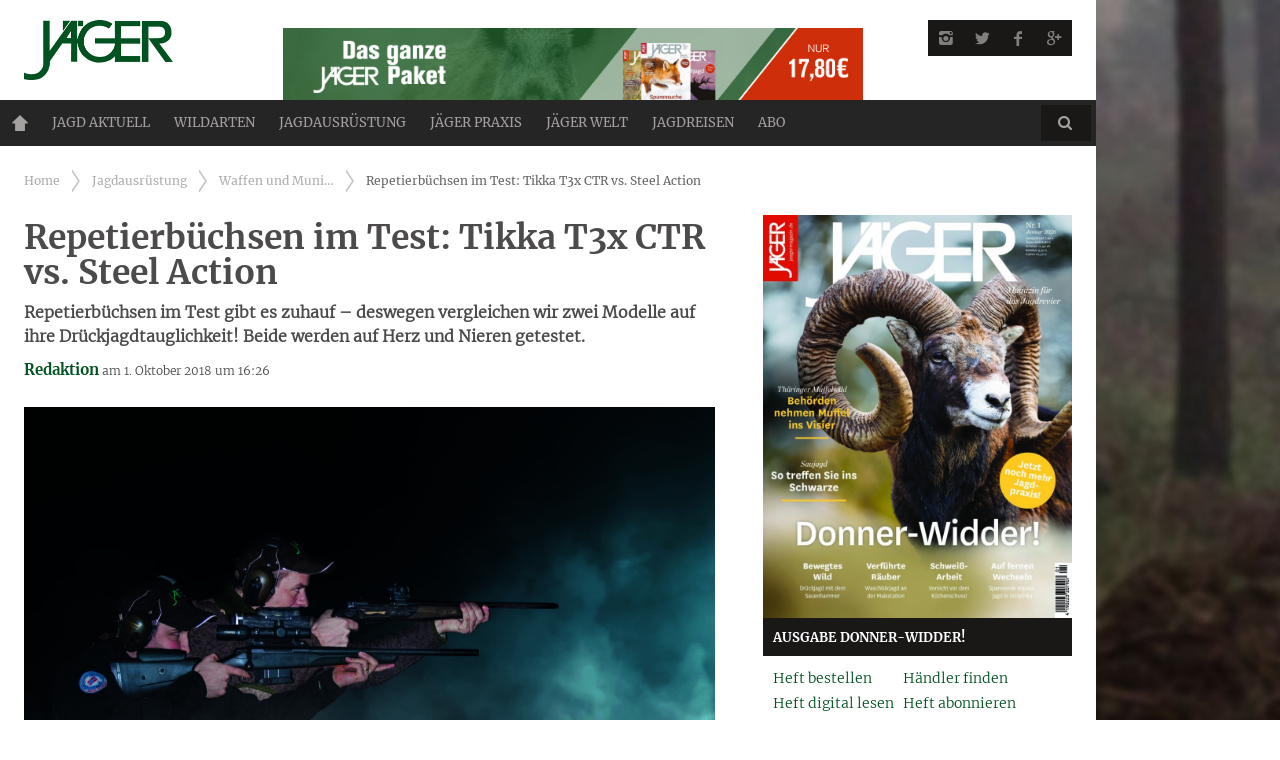

--- FILE ---
content_type: text/html; charset=UTF-8
request_url: https://www.jaegermagazin.de/jagdausruestung/waffen-und-munition/repetierbuechsen-im-test-tikka-t3x-ctr-vs-steel-action/
body_size: 16556
content:
<!DOCTYPE html><head>  <script type="text/javascript" src="https://cdn.opencmp.net/tcf-v2/cmp-stub-latest.js" id="open-cmp-stub" data-domain="jaegermagazin.de" defer></script> <meta http-equiv="content-type" content="text/html; charset=UTF-8"><meta charset="UTF-8"><meta name="viewport" content="width=1435"><title>Repetierbüchsen im Test: Steel Action HS und Tikka T3x CTR</title><link rel="profile" href="http://gmpg.org/xfn/11"><link rel="pingback" href="https://www.jaegermagazin.de/wordpress/xmlrpc.php"><meta http-equiv="X-UA-Compatible" content="IE=edge,chrome=1"><meta name="HandheldFriendly" content="True"><meta name="apple-touch-fullscreen" content="yes" /><meta name="MobileOptimized" content="320"><link rel="apple-touch-icon" sizes="57x57" href="https://www.jaegermagazin.de/content/themes/bucket-child/images/favicons/apple-icon-57x57.png"><link rel="apple-touch-icon" sizes="60x60" href="https://www.jaegermagazin.de/content/themes/bucket-child/images/favicons/apple-icon-60x60.png"><link rel="apple-touch-icon" sizes="72x72" href="https://www.jaegermagazin.de/content/themes/bucket-child/images/favicons/apple-icon-72x72.png"><link rel="apple-touch-icon" sizes="76x76" href="https://www.jaegermagazin.de/content/themes/bucket-child/images/favicons/apple-icon-76x76.png"><link rel="apple-touch-icon" sizes="114x114" href="https://www.jaegermagazin.de/content/themes/bucket-child/images/favicons/apple-icon-114x114.png"><link rel="apple-touch-icon" sizes="120x120" href="https://www.jaegermagazin.de/content/themes/bucket-child/images/favicons/apple-icon-120x120.png"><link rel="apple-touch-icon" sizes="144x144" href="https://www.jaegermagazin.de/content/themes/bucket-child/images/favicons/apple-icon-144x144.png"><link rel="apple-touch-icon" sizes="152x152" href="https://www.jaegermagazin.de/content/themes/bucket-child/images/favicons/apple-icon-152x152.png"><link rel="apple-touch-icon" sizes="180x180" href="https://www.jaegermagazin.de/content/themes/bucket-child/images/favicons/apple-icon-180x180.png"><link rel="icon" type="image/png" sizes="192x192" href="https://www.jaegermagazin.de/content/themes/bucket-child/images/favicons/android-icon-192x192.png"><link rel="icon" type="image/png" sizes="32x32" href="https://www.jaegermagazin.de/content/themes/bucket-child/images/favicons/favicon-32x32.png"><link rel="icon" type="image/png" sizes="96x96" href="https://www.jaegermagazin.de/content/themes/bucket-child/images/favicons/favicon-96x96.png"><link rel="icon" type="image/png" sizes="16x16" href="https://www.jaegermagazin.de/content/themes/bucket-child/images/favicons/favicon-16x16.png"><link rel="manifest" href="https://www.jaegermagazin.de/content/themes/bucket-child/images/favicons/manifest.json"><meta name="msapplication-TileColor" content="#ffffff"><meta name="msapplication-TileImage" content="https://www.jaegermagazin.de/content/themes/bucket-child/images/favicons/ms-icon-144x144.png"><meta name="theme-color" content="#ffffff"> <script type="text/javascript"
        id="trfAdSetup"
        async
        data-traffectiveConf='{
                "targeting": [{"key":"zone","values":null,"value":"animals"},
                              {"key":"pagetype","values":null,"value":"article"},
                              {"key":"Schlagworte","values":null,"value":"munition,test,waffe"},
                              {"key":"URL","values":null,"value":"https://www.jaegermagazin.de/jagdausruestung/waffen-und-munition/repetierbuechsen-im-test-tikka-t3x-ctr-vs-steel-action/"},
                              {"key":"ads","values":null,"value":"false"},
                              {"key":"programmatic_ads","values":null,"value":"false"},                                  
                              {"key":"thirdparty","values":null,"value":"true"}]
                    
                ,"dfpAdUrl" : "/307308315,83584009/jaegermagazin.de"
                }'                  
        src="//cdntrf.com/jaegermagazin.de.js"></script> <meta name="description" content="Repetierbüchsen im Test gibt es zuhauf - deswegen vergleichen wir zwei Modelle auf ihre Drückjagdtauglichkeit! Beide werden auf Herz und Nieren getestet."/><meta name="robots" content="max-snippet:-1, max-image-preview:large, max-video-preview:-1"/><link rel="canonical" href="https://www.jaegermagazin.de/jagdausruestung/waffen-und-munition/repetierbuechsen-im-test-tikka-t3x-ctr-vs-steel-action/" /><link rel="next" href="https://www.jaegermagazin.de/jagdausruestung/waffen-und-munition/repetierbuechsen-im-test-tikka-t3x-ctr-vs-steel-action/2/" /><meta property="og:locale" content="de_DE" /><meta property="og:type" content="article" /><meta property="og:title" content="Repetierbüchsen im Test: Steel Action HS und Tikka T3x CTR" /><meta property="og:description" content="Repetierbüchsen im Test gibt es zuhauf - deswegen vergleichen wir zwei Modelle auf ihre Drückjagdtauglichkeit! Beide werden auf Herz und Nieren getestet." /><meta property="og:url" content="https://www.jaegermagazin.de/jagdausruestung/waffen-und-munition/repetierbuechsen-im-test-tikka-t3x-ctr-vs-steel-action/" /><meta property="og:site_name" content="Jäger" /><meta property="article:publisher" content="https://www.facebook.com/Jaegermagazin/" /><meta property="article:tag" content="Munition" /><meta property="article:tag" content="Test" /><meta property="article:tag" content="Waffe" /><meta property="article:section" content="Waffen und Munition" /><meta property="article:published_time" content="2018-10-01T16:26:34+02:00" /><meta property="article:modified_time" content="2018-10-01T17:14:29+02:00" /><meta property="og:updated_time" content="2018-10-01T17:14:29+02:00" /><meta property="og:image" content="https://www.jaegermagazin.de/content/uploads/2018/09/showown_montage.jpg" /><meta property="og:image:secure_url" content="https://www.jaegermagazin.de/content/uploads/2018/09/showown_montage.jpg" /><meta property="og:image:width" content="2000" /><meta property="og:image:height" content="1209" /><meta name="twitter:card" content="summary_large_image" /><meta name="twitter:description" content="Repetierbüchsen im Test gibt es zuhauf - deswegen vergleichen wir zwei Modelle auf ihre Drückjagdtauglichkeit! Beide werden auf Herz und Nieren getestet." /><meta name="twitter:title" content="Repetierbüchsen im Test: Steel Action HS und Tikka T3x CTR" /><meta name="twitter:site" content="@Jaeger_Magazin" /><meta name="twitter:image" content="https://www.jaegermagazin.de/content/uploads/2018/09/showown_montage.jpg" /><meta name="twitter:creator" content="@Jaeger_Magazin" /> <script type='application/ld+json' class='yoast-schema-graph yoast-schema-graph--main'>{"@context":"https://schema.org","@graph":[{"@type":"WebSite","@id":"https://www.jaegermagazin.de/#website","url":"https://www.jaegermagazin.de/","name":"J\u00e4ger","potentialAction":{"@type":"SearchAction","target":"https://www.jaegermagazin.de/?s={search_term_string}","query-input":"required name=search_term_string"}},{"@type":"ImageObject","@id":"https://www.jaegermagazin.de/jagdausruestung/waffen-und-munition/repetierbuechsen-im-test-tikka-t3x-ctr-vs-steel-action/#primaryimage","url":"https://www.jaegermagazin.de/content/uploads/2018/09/showown_montage.jpg","width":2000,"height":1209,"caption":"Die Tikka T3x CTR und die Steel Action im Test"},{"@type":"WebPage","@id":"https://www.jaegermagazin.de/jagdausruestung/waffen-und-munition/repetierbuechsen-im-test-tikka-t3x-ctr-vs-steel-action/#webpage","url":"https://www.jaegermagazin.de/jagdausruestung/waffen-und-munition/repetierbuechsen-im-test-tikka-t3x-ctr-vs-steel-action/","inLanguage":"de-DE","name":"Repetierb\u00fcchsen im Test: Steel Action HS und Tikka T3x CTR","isPartOf":{"@id":"https://www.jaegermagazin.de/#website"},"primaryImageOfPage":{"@id":"https://www.jaegermagazin.de/jagdausruestung/waffen-und-munition/repetierbuechsen-im-test-tikka-t3x-ctr-vs-steel-action/#primaryimage"},"datePublished":"2018-10-01T16:26:34+02:00","dateModified":"2018-10-01T17:14:29+02:00","author":{"@id":"https://www.jaegermagazin.de/#/schema/person/4859a327a52a8530f36c24b5517935a2"},"description":"Repetierb\u00fcchsen im Test gibt es zuhauf - deswegen vergleichen wir zwei Modelle auf ihre Dr\u00fcckjagdtauglichkeit! Beide werden auf Herz und Nieren getestet."},{"@type":["Person"],"@id":"https://www.jaegermagazin.de/#/schema/person/4859a327a52a8530f36c24b5517935a2","name":"Redaktion","image":{"@type":"ImageObject","@id":"https://www.jaegermagazin.de/#authorlogo","url":"https://secure.gravatar.com/avatar/6f1cb720a2059f1779faa381e58c2ca9?s=96&d=mm&r=g","caption":"Redaktion"},"sameAs":[]}]}</script> <link href='https://fonts.gstatic.com' crossorigin rel='preconnect' /><style type="text/css">img.wp-smiley,img.emoji{display:inline!important;border:none!important;box-shadow:none!important;height:1em!important;width:1em!important;margin:0 .07em!important;vertical-align:-0.1em!important;background:none!important;padding:0!important}</style><link rel='stylesheet' id='wpgrade-main-style-css' href='https://www.jaegermagazin.de/content/themes/bucket/theme-content/css/style.css?ver=202503111029' type='text/css' media='all' /><style id='wpgrade-main-style-inline-css' type='text/css'></style><link rel='stylesheet' id='jtsv-adventskalender-styles-css' href='https://www.jaegermagazin.de/content/plugins/jtsv-adventskalender/assets/css/jtsv-adventskalender.css?ver=4.9.23' type='text/css' media='all' /><link rel='stylesheet' id='article_widget_styles-css' href='https://www.jaegermagazin.de/content/plugins/jtsv-article-widget/article-widget-styles.css?ver=4.9.23' type='text/css' media='all' /><link rel='stylesheet' id='jtsv_fotovoting_frontend_styles-css' href='https://www.jaegermagazin.de/content/themes/bucket-child/plugin-css/jtsv-fotovoting/frontend.css?ver=4.9.23' type='text/css' media='all' /><link rel='stylesheet' id='jtsv-gewinnspiel-styles-css' href='https://www.jaegermagazin.de/content/plugins/jtsv-gewinnspiel/assets/css/jtsv-gewinnspiel.css?ver=4.9.23' type='text/css' media='all' /><link rel='stylesheet' id='heft_teaser_widget_styles-css' href='https://www.jaegermagazin.de/content/plugins/jtsv-heft-teaser-widget/heft-teaser-widget-styles.css?ver=4.9.23' type='text/css' media='all' /><link rel='stylesheet' id='jtsv-hefte-styles-css' href='https://www.jaegermagazin.de/content/plugins/jtsv-hefte/jtsv-hefte.css?ver=4.9.23' type='text/css' media='all' /><link rel='stylesheet' id='jtsv-jaegermagazin-heft-teaser-shortcode-css' href='https://www.jaegermagazin.de/content/plugins/jtsv-jaegermagazin-heft-teaser-shortcode/jtsv-jaegermagazin-heft-teaser-shortcode.css?ver=4.9.23' type='text/css' media='all' /><link rel='stylesheet' id='pixlikes-plugin-styles-css' href='https://www.jaegermagazin.de/content/plugins/pixlikes/css/public.css?ver=1.0.0' type='text/css' media='all' /><style id='pixlikes-plugin-styles-inline-css' type='text/css'>.animate i:after{-webkit-transition:all 1000ms;-moz-transition:all 1000ms;-o-transition:all 1000ms;transition:all 1000ms}</style><link rel='stylesheet' id='jtsv-newsletter-signup-style-css' href='https://www.jaegermagazin.de/content/plugins/jtsv-newsletter-signup/assets/css/jtsv-newsletter-signup.css?ver=4.9.23' type='text/css' media='all' /><link rel='stylesheet' id='jtsv-newsletter-signup-template-css' href='https://www.jaegermagazin.de/content/themes/bucket-child/jtsv-newsletter-signup-template.css?ver=4.9.23' type='text/css' media='all' /><link rel='stylesheet' id='jtsv-poll-style-css' href='https://www.jaegermagazin.de/content/themes/bucket-child/jtsv-poll-template.css?ver=4.9.23' type='text/css' media='all' /><link rel='stylesheet' id='jtsv-shop-integration-styles-css' href='https://www.jaegermagazin.de/content/plugins/jtsv-shop-integration/assets/css/jtsv-shop-integration-styles.css?ver=1626079414' type='text/css' media='all' /><link rel='stylesheet' id='child-theme-style-css' href='https://www.jaegermagazin.de/content/themes/bucket-child/style.css?ver=1741685233' type='text/css' media='all' /><link rel='stylesheet' id='child-theme-style-b-css' href='https://www.jaegermagazin.de/content/themes/bucket-child/style-b.css?ver=1658407857' type='text/css' media='all' /> <script type='text/javascript' src='https://www.jaegermagazin.de/wordpress/wp-includes/js/jquery/jquery.js?ver=1.12.4' defer></script> <script type='text/javascript' src='https://www.jaegermagazin.de/wordpress/wp-includes/js/jquery/jquery-migrate.min.js?ver=1.4.1' defer></script> <script type='text/javascript' src='https://www.jaegermagazin.de/content/plugins/jtsv-adventskalender/assets/js/jquery.countdown.min.js?ver=4.9.23' defer></script> <script type='text/javascript' src='https://www.jaegermagazin.de/wordpress/wp-includes/js/jquery/ui/widget.min.js?ver=1.11.4' defer></script> <script data-minify="1" type='text/javascript' src='https://www.jaegermagazin.de/content/cache/min/1/content/plugins/jtsv-fotovoting/resources/scripts/vendor/jquery.iframe-transport-87ca7fe3115ecb72ba526de109c71d23.js' defer></script> <script data-minify="1" type='text/javascript' src='https://www.jaegermagazin.de/content/cache/min/1/content/plugins/jtsv-fotovoting/resources/scripts/vendor/jquery.fileupload-9b53f591b8bf0c0108f1eea80f548c74.js' defer></script> <script type='text/javascript' src='https://www.jaegermagazin.de/content/plugins/jtsv-fotovoting/resources/scripts/vendor/jquery.validate.min.js?ver=1626079412' defer></script> <script type='text/javascript'>/* <![CDATA[ */ var jtsv_fotovoting_data = {"ajax_url":"https:\/\/www.jaegermagazin.de\/wordpress\/wp-admin\/admin-ajax.php"}; /* ]]> */</script> <script data-minify="1" type='text/javascript' src='https://www.jaegermagazin.de/content/cache/min/1/content/plugins/jtsv-fotovoting/resources/scripts/main-af9ab396edd4085c3c765b608aa464d5.js' defer></script> <link rel='https://api.w.org/' href='https://www.jaegermagazin.de/wp-json/' /><link rel="EditURI" type="application/rsd+xml" title="RSD" href="https://www.jaegermagazin.de/wordpress/xmlrpc.php?rsd" /><link rel="wlwmanifest" type="application/wlwmanifest+xml" href="https://www.jaegermagazin.de/wordpress/wp-includes/wlwmanifest.xml" /><link rel='shortlink' href='https://www.jaegermagazin.de/?p=37948' /> <script type="text/javascript">var jtsv_adventskalender_plugin_path = "https://www.jaegermagazin.de/content/plugins/jtsv-adventskalender/includes/";</script> <script type="text/javascript">var jtsvNewsletterSignup = {
        'pluginDirURL': 'https://www.jaegermagazin.de/content/plugins/jtsv-newsletter-signup',
        'labelSignupSuccess': 'Sie haben sich erfolgreich eingetragen!',
        'labelGenericError': 'Es ist ein Fehler ist aufgetreten! Bitte versuchen Sie es erneut!',
        'labelBadEmail': 'Bitte geben Sie eine korrekte Email-Adresse ein!',
        'labelValueError': 'Bitte geben Sie eine korrekte Email-Adresse ein!',
        'labelObjectSlugMissing': 'Es wurde kein Objekt im Backend ausgewählt. Bitte wenden Sie sich an den Administrator der Website.',
        'objectSlug': 'jaeger',
      };</script> <script type="text/javascript">var jtsvPoll = {
        'pluginDirURL': 'https://www.jaegermagazin.de/content/plugins/jtsv-poll',
        'textThankYou': 'Danke für Ihre Teilnahme an unserer Umfrage!',
        'textChartVotesSingluar': 'Stimme',
        'textChartVotesPlural': 'Stimmen',
      };</script> <link rel="alternate" type="application/rss+xml" title="RSS 2.0 Feed" href="https://www.jaegermagazin.de/feed/" /><style type="text/css" id="custom-background-css">body.custom-background{background-image:url(https://www.jaegermagazin.de/content/uploads/2015/04/wald.jpg);background-position:center top;background-size:auto;background-repeat:no-repeat;background-attachment:fixed}</style><style type="text/css" id="wp-custom-css">.post-article a{font-weight:600;border-bottom:2px solid currentColor;text-decoration:none;padding-bottom:1px}</style> <script type="text/javascript">;(function($){
                                            
})(jQuery);</script> <script type="text/javascript">/*
	WebFontConfig = {
		google: {families: ["Merriweather:700:latin","Merriweather:400:latin","Merriweather:300:latin-ext"]}
	};
	(function () {
		var wf = document.createElement('script');
		wf.src = (document.location.protocol == 'https:' ? 'https' : 'http') +
		'://ajax.googleapis.com/ajax/libs/webfont/1/webfont.js';
		wf.type = 'text/javascript';
		wf.async = 'true';
		var s = document.getElementsByTagName('script')[0];
		s.parentNode.insertBefore(wf, s);
	})(); */</script>  <script async src="https://www.googletagmanager.com/gtag/js?id=G-PF3B8CSYYS"></script> <script>window.dataLayer = window.dataLayer || [];
  function gtag(){dataLayer.push(arguments);}
  gtag('js', new Date());

  gtag('config', 'G-PF3B8CSYYS');</script> <script type="text/plain" data-cmp-vendor="42" data-cmp-script>window._taboola = window._taboola || [];
  _taboola.push({article:'auto'});
  !function (e, f, u, i) {
    if (!document.getElementById(i)){
      e.async = 1;
      e.src = u;
      e.id = i;
      f.parentNode.insertBefore(e, f);
    }
  }(document.createElement('script'),
  document.getElementsByTagName('script')[0],
  '//cdn.taboola.com/libtrc/jahrtopspecialverlag-jaegermagazin/loader.js',
  'tb_loader_script');
  if(window.performance && typeof window.performance.mark == 'function')
    {window.performance.mark('tbl_ic');}</script> </head><body class="post-template-default single single-post postid-37948 single-format-standard custom-background layout--boxed sticky-nav" itemscope itemtype="http://schema.org/Article" > <noscript><iframe src="https://www.googletagmanager.com/ns.html?id=GTM-TCBGDGJ" height="0" width="0" style="display:none;visibility:hidden"></iframe></noscript><div class="pace"><div class="pace-activity"></div></div><div id="page"><nav class="navigation navigation--mobile overthrow"><h2 class="accessibility">Primäre Mobile Navigation</h2><div class="mobile-social-icons-list"><ul><li> <a class="social-icon-link" href="https://instagram.com/jaegermagazin" target="_blank"> <i class="pixcode pixcode--icon icon-e-instagram square"></i> </a></li><li> <a class="social-icon-link" href="https://twitter.com/Jaeger_Magazin" target="_blank"> <i class="pixcode pixcode--icon icon-e-twitter square"></i> </a></li><li> <a class="social-icon-link" href="https://www.facebook.com/Jaegermagazin" target="_blank"> <i class="pixcode pixcode--icon icon-e-facebook square"></i> </a></li><li> <a class="social-icon-link" href="https://plus.google.com/+jägermagazin" target="_blank"> <i class="pixcode pixcode--icon icon-e-gplus square"></i> </a></li></ul></div><div class="search-form push-half--top push--bottom soft--bottom"><form class="form-search" method="get" action="https://www.jaegermagazin.de/" role="search"> <input class="search-query" type="text" name="s" id="s" placeholder="Search..." autocomplete="off" value="" /><button class="btn search-submit" id="searchsubmit"><i class="icon-search"></i></button></form></div><ul id="menu-new-main-menu" class="nav nav--main"><li id="menu-item-14176" class="homepage menu-item menu-item-type-post_type menu-item-object-page menu-item-home menu-item-14176"><a href="https://www.jaegermagazin.de/">Home</a></li><li id="menu-item-14177" class="menu-item menu-item-type-post_type menu-item-object-page menu-item-has-children menu-item-14177"><a href="https://www.jaegermagazin.de/jagd-aktuell/">Jagd aktuell</a><ul class="sub-menu"><li id="menu-item-14184" class="menu-item menu-item-type-post_type menu-item-object-page menu-item-14184"><a href="https://www.jaegermagazin.de/jagd-aktuell/news-fuer-jaeger/">News für Jäger</a></li><li id="menu-item-14185" class="menu-item menu-item-type-post_type menu-item-object-page menu-item-14185"><a href="https://www.jaegermagazin.de/jagd-aktuell/woelfe-in-deutschland/">Wölfe in Deutschland</a></li><li id="menu-item-14186" class="menu-item menu-item-type-post_type menu-item-object-page menu-item-14186"><a href="https://www.jaegermagazin.de/jagd-aktuell/jaeger-meinung/">JÄGER-Meinung</a></li></ul></li><li id="menu-item-14182" class="menu-item menu-item-type-post_type menu-item-object-page menu-item-has-children menu-item-14182"><a href="https://www.jaegermagazin.de/wildarten/">Wildarten</a><ul class="sub-menu"><li id="menu-item-14200" class="menu-item menu-item-type-post_type menu-item-object-page menu-item-14200"><a href="https://www.jaegermagazin.de/wildarten/rotwild/">Rotwild</a></li><li id="menu-item-14202" class="menu-item menu-item-type-post_type menu-item-object-page menu-item-14202"><a href="https://www.jaegermagazin.de/wildarten/damwild/">Damwild</a></li><li id="menu-item-14198" class="menu-item menu-item-type-post_type menu-item-object-page menu-item-14198"><a href="https://www.jaegermagazin.de/wildarten/rehwild/">Rehwild</a></li><li id="menu-item-14199" class="menu-item menu-item-type-post_type menu-item-object-page menu-item-14199"><a href="https://www.jaegermagazin.de/wildarten/schwarzwild/">Schwarzwild</a></li><li id="menu-item-14201" class="menu-item menu-item-type-post_type menu-item-object-page menu-item-14201"><a href="https://www.jaegermagazin.de/wildarten/fuchsjagd/">Fuchsjagd</a></li></ul></li><li id="menu-item-14178" class="menu-item menu-item-type-post_type menu-item-object-page menu-item-has-children menu-item-14178"><a href="https://www.jaegermagazin.de/jagdausruestung/">Jagdausrüstung</a><ul class="sub-menu"><li id="menu-item-14194" class="menu-item menu-item-type-post_type menu-item-object-page menu-item-14194"><a href="https://www.jaegermagazin.de/jagdausruestung/waffen-und-munition/">Waffen und Munition</a></li><li id="menu-item-14195" class="menu-item menu-item-type-post_type menu-item-object-page menu-item-14195"><a href="https://www.jaegermagazin.de/jagdausruestung/zielfernrohre-und-optik/">Zielfernrohre und Optik</a></li><li id="menu-item-14196" class="menu-item menu-item-type-post_type menu-item-object-page menu-item-14196"><a href="https://www.jaegermagazin.de/jagdausruestung/bekleidung-und-revierhelfer/">Bekleidung und Revierhelfer</a></li><li id="menu-item-14197" class="menu-item menu-item-type-post_type menu-item-object-page menu-item-14197"><a href="https://www.jaegermagazin.de/jagdausruestung/revierfahrzeuge/">Revierfahrzeuge</a></li></ul></li><li id="menu-item-14180" class="menu-item menu-item-type-post_type menu-item-object-page menu-item-has-children menu-item-14180"><a href="https://www.jaegermagazin.de/jaeger-praxis/">Jäger Praxis</a><ul class="sub-menu"><li id="menu-item-16022" class="menu-item menu-item-type-post_type menu-item-object-page menu-item-16022"><a href="https://www.jaegermagazin.de/jaeger-praxis/jagdschule/">Jagdschule</a></li><li id="menu-item-14188" class="menu-item menu-item-type-post_type menu-item-object-page menu-item-14188"><a href="https://www.jaegermagazin.de/jaeger-praxis/praxistipps/">Praxistipps</a></li><li id="menu-item-14189" class="menu-item menu-item-type-post_type menu-item-object-page menu-item-14189"><a href="https://www.jaegermagazin.de/jaeger-praxis/jagdhunde/">Jagdhunde</a></li><li id="menu-item-30539" class="menu-item menu-item-type-post_type menu-item-object-page menu-item-30539"><a href="https://www.jaegermagazin.de/jaeger-praxis/wildrezepte/">Wildrezepte</a></li></ul></li><li id="menu-item-14181" class="menu-item menu-item-type-post_type menu-item-object-page menu-item-has-children menu-item-14181"><a href="https://www.jaegermagazin.de/jaeger-welt/">JÄGER Welt</a><ul class="sub-menu"><li id="menu-item-16303" class="menu-item menu-item-type-custom menu-item-object-custom menu-item-has-children menu-item-16303"><a href="/jaeger-welt/magazine-abos/">Magazine / Abos</a><ul class="sub-menu"><li id="menu-item-16305" class="menu-item menu-item-type-custom menu-item-object-custom menu-item-16305"><a href="/jaeger-welt/magazine-abos/jaeger/">JÄGER</a></li><li id="menu-item-16306" class="menu-item menu-item-type-custom menu-item-object-custom menu-item-16306"><a href="/jaeger-welt/magazine-abos/sauen/">SAUEN</a></li></ul></li><li id="menu-item-14206" class="menu-item menu-item-type-post_type menu-item-object-page menu-item-14206"><a href="https://www.jaegermagazin.de/jaeger-welt/jaeger-events/">JÄGER Events</a></li><li id="menu-item-25298" class="menu-item menu-item-type-custom menu-item-object-custom menu-item-25298"><a target="_blank" href="http://www.jaegerprime.de">Jäger Prime</a></li><li id="menu-item-40385" class="menu-item menu-item-type-custom menu-item-object-custom menu-item-40385"><a href="https://shop.jahr-tsv.de/T100101/Landingpage_Detail?itemId=1858466&#038;%20&#038;utm_campaign=shop&#038;utm_source=homepage&#038;utm_medium=statisch">JÄGER Shop</a></li><li id="menu-item-14210" class="menu-item menu-item-type-post_type menu-item-object-page menu-item-14210"><a href="https://www.jaegermagazin.de/jaeger-welt/jaeger-downloads/">JÄGER Downloads</a></li><li id="menu-item-33676" class="menu-item menu-item-type-custom menu-item-object-custom menu-item-33676"><a href="http://www.jaegerpartner.de">JÄGER Partner</a></li></ul></li><li id="menu-item-17540" class="menu-item menu-item-type-post_type menu-item-object-page menu-item-17540"><a href="https://www.jaegermagazin.de/jagdreisen/">Jagdreisen</a></li><li id="menu-item-30605" class="menu-item menu-item-type-custom menu-item-object-custom menu-item-30605"><a href="https://shop.jahr-media.de/de_DE/abo/outdoor-jagen/jaeger/jaeger-wunschabo/76173.html?utm_campaign=navi-abo&#038;utm_source=JAEG&#038;utm_medium=Site-Homepageeinbindung&#038;onwewe=0601#oc=selbstzahler">ABO</a></li></ul></nav><div class="wrapper"><header class="header header--type2"><div class="container-wrapper"><div class="container" style="background-color: transparent;text-align: center;"><div id="traffective-ad-Superbanner" style='display: none;' class="Superbanner"></div></div></div><nav class="navigation navigation--top"><div class="container-wrapper"><div class="container"><h2 class="accessibility">Sekundäre Navigation</h2><div class="grid"><div class="grid__item one-half"></div><div class="grid__item one-half"></div></div></div></div></nav><div class="container-wrapper"><div class="container"><div class="site-header flexbox"><div class="flexbox__item one-whole lap-and-up-two-tenths site-header__branding "> <a class="site-logo site-logo--image site-logo--image-2x" href="https://www.jaegermagazin.de" title="Jäger"> <img src="https://www.jaegermagazin.de/content/uploads/2015/09/jaeger-logo-2015.png" data-logo2x="https://www.jaegermagazin.de/content/uploads/2015/09/jaeger-logo-2015.png" rel="logo" alt="Jäger"/> </a></div><div class="flexbox__item one-whole lap-and-up-six-tenths site-header__teaser "> <a href="https://shop.jahr-media.de/de_DE/abo/outdoor-jagen/jaeger/jaeger-testabo/2155906.html?utm_campaign=header-banner-testabo&utm_source=JAEG&utm_medium=Site-Homepageeinbindung&onwewe=0601" target="_blank" class="abobanner"><img width="580" height="80" src="https://www.jaegermagazin.de/content/uploads/2025/01/jaeger_eigenwerbung_2025.jpg" alt=""></a></div><div class="flexbox__item one-whole lap-and-up-two-tenths site-header__social "><ul class="header-bar header-bar--top nav flush--bottom social-bar"><li><li> <a class="social-icon-link" href="https://instagram.com/jaegermagazin" target="_blank"> <i class="pixcode pixcode--icon icon-e-instagram square"></i> </a></li><li> <a class="social-icon-link" href="https://twitter.com/Jaeger_Magazin" target="_blank"> <i class="pixcode pixcode--icon icon-e-twitter square"></i> </a></li><li> <a class="social-icon-link" href="https://www.facebook.com/Jaegermagazin" target="_blank"> <i class="pixcode pixcode--icon icon-e-facebook square"></i> </a></li><li> <a class="social-icon-link" href="https://plus.google.com/+jägermagazin" target="_blank"> <i class="pixcode pixcode--icon icon-e-gplus square"></i> </a></li></li></ul></div></div><div class="site-navigation__trigger js-nav-trigger"><span class="nav-icon"></span></div><nav class="navigation navigation--main js-navigation--main"><h2 class="accessibility">Haupt-Navigation</h2><div class="nav--main__wrapper js-sticky"><div class="nav-sticky-wrapper"><ul id="menu-new-main-menu-1" class="nav nav--main js-nav--main"><li id="nav--top__item-14176" class="nav__item depth-0 homepage menu-item menu-item-type-post_type menu-item-object-page menu-item-home hidden"><a href="https://www.jaegermagazin.de/" class="menu-link main-menu-link">Home</a></li><li id="nav--top__item-14177" class="nav__item depth-0 menu-item menu-item-type-post_type menu-item-object-page menu-item-has-children menu-item--parent hidden nav__item--relative"> <a href="https://www.jaegermagazin.de/jagd-aktuell/" class="menu-link main-menu-link">Jagd aktuell</a><ul class="nav nav--stacked nav--sub-menu sub-menu"><li id="nav--top__item-14184" class="nav__item depth-1 menu-item menu-item-type-post_type menu-item-object-page hidden"><a href="https://www.jaegermagazin.de/jagd-aktuell/news-fuer-jaeger/" class="menu-link sub-menu-link">News für Jäger</a></li><li id="nav--top__item-14185" class="nav__item depth-1 menu-item menu-item-type-post_type menu-item-object-page hidden"><a href="https://www.jaegermagazin.de/jagd-aktuell/woelfe-in-deutschland/" class="menu-link sub-menu-link">Wölfe in Deutschland</a></li><li id="nav--top__item-14186" class="nav__item depth-1 menu-item menu-item-type-post_type menu-item-object-page hidden"><a href="https://www.jaegermagazin.de/jagd-aktuell/jaeger-meinung/" class="menu-link sub-menu-link">JÄGER-Meinung</a></li></ul></li><li id="nav--top__item-14182" class="nav__item depth-0 menu-item menu-item-type-post_type menu-item-object-page menu-item-has-children menu-item--parent hidden nav__item--relative"> <a href="https://www.jaegermagazin.de/wildarten/" class="menu-link main-menu-link">Wildarten</a><ul class="nav nav--stacked nav--sub-menu sub-menu"><li id="nav--top__item-14200" class="nav__item depth-1 menu-item menu-item-type-post_type menu-item-object-page hidden"><a href="https://www.jaegermagazin.de/wildarten/rotwild/" class="menu-link sub-menu-link">Rotwild</a></li><li id="nav--top__item-14202" class="nav__item depth-1 menu-item menu-item-type-post_type menu-item-object-page hidden"><a href="https://www.jaegermagazin.de/wildarten/damwild/" class="menu-link sub-menu-link">Damwild</a></li><li id="nav--top__item-14198" class="nav__item depth-1 menu-item menu-item-type-post_type menu-item-object-page hidden"><a href="https://www.jaegermagazin.de/wildarten/rehwild/" class="menu-link sub-menu-link">Rehwild</a></li><li id="nav--top__item-14199" class="nav__item depth-1 menu-item menu-item-type-post_type menu-item-object-page hidden"><a href="https://www.jaegermagazin.de/wildarten/schwarzwild/" class="menu-link sub-menu-link">Schwarzwild</a></li><li id="nav--top__item-14201" class="nav__item depth-1 menu-item menu-item-type-post_type menu-item-object-page hidden"><a href="https://www.jaegermagazin.de/wildarten/fuchsjagd/" class="menu-link sub-menu-link">Fuchsjagd</a></li></ul></li><li id="nav--top__item-14178" class="nav__item depth-0 menu-item menu-item-type-post_type menu-item-object-page menu-item-has-children menu-item--parent hidden nav__item--relative"> <a href="https://www.jaegermagazin.de/jagdausruestung/" class="menu-link main-menu-link">Jagdausrüstung</a><ul class="nav nav--stacked nav--sub-menu sub-menu"><li id="nav--top__item-14194" class="nav__item depth-1 menu-item menu-item-type-post_type menu-item-object-page hidden"><a href="https://www.jaegermagazin.de/jagdausruestung/waffen-und-munition/" class="menu-link sub-menu-link">Waffen und Munition</a></li><li id="nav--top__item-14195" class="nav__item depth-1 menu-item menu-item-type-post_type menu-item-object-page hidden"><a href="https://www.jaegermagazin.de/jagdausruestung/zielfernrohre-und-optik/" class="menu-link sub-menu-link">Zielfernrohre und Optik</a></li><li id="nav--top__item-14196" class="nav__item depth-1 menu-item menu-item-type-post_type menu-item-object-page hidden"><a href="https://www.jaegermagazin.de/jagdausruestung/bekleidung-und-revierhelfer/" class="menu-link sub-menu-link">Bekleidung und Revierhelfer</a></li><li id="nav--top__item-14197" class="nav__item depth-1 menu-item menu-item-type-post_type menu-item-object-page hidden"><a href="https://www.jaegermagazin.de/jagdausruestung/revierfahrzeuge/" class="menu-link sub-menu-link">Revierfahrzeuge</a></li></ul></li><li id="nav--top__item-14180" class="nav__item depth-0 menu-item menu-item-type-post_type menu-item-object-page menu-item-has-children menu-item--parent hidden nav__item--relative"> <a href="https://www.jaegermagazin.de/jaeger-praxis/" class="menu-link main-menu-link">Jäger Praxis</a><ul class="nav nav--stacked nav--sub-menu sub-menu"><li id="nav--top__item-16022" class="nav__item depth-1 menu-item menu-item-type-post_type menu-item-object-page hidden"><a href="https://www.jaegermagazin.de/jaeger-praxis/jagdschule/" class="menu-link sub-menu-link">Jagdschule</a></li><li id="nav--top__item-14188" class="nav__item depth-1 menu-item menu-item-type-post_type menu-item-object-page hidden"><a href="https://www.jaegermagazin.de/jaeger-praxis/praxistipps/" class="menu-link sub-menu-link">Praxistipps</a></li><li id="nav--top__item-14189" class="nav__item depth-1 menu-item menu-item-type-post_type menu-item-object-page hidden"><a href="https://www.jaegermagazin.de/jaeger-praxis/jagdhunde/" class="menu-link sub-menu-link">Jagdhunde</a></li><li id="nav--top__item-30539" class="nav__item depth-1 menu-item menu-item-type-post_type menu-item-object-page hidden"><a href="https://www.jaegermagazin.de/jaeger-praxis/wildrezepte/" class="menu-link sub-menu-link">Wildrezepte</a></li></ul></li><li id="nav--top__item-14181" class="nav__item depth-0 menu-item menu-item-type-post_type menu-item-object-page menu-item-has-children menu-item--parent hidden nav__item--relative"> <a href="https://www.jaegermagazin.de/jaeger-welt/" class="menu-link main-menu-link">JÄGER Welt</a><ul class="nav nav--stacked nav--sub-menu sub-menu"><li id="nav--top__item-16303" class="nav__item depth-1 menu-item menu-item-type-custom menu-item-object-custom menu-item-has-children menu-item--parent hidden"> <a href="/jaeger-welt/magazine-abos/" class="menu-link sub-menu-link">Magazine / Abos</a><ul class="sub-menu"><li id="nav--top__item-16305" class="nav__item depth-2 menu-item menu-item-type-custom menu-item-object-custom hidden"><a href="/jaeger-welt/magazine-abos/jaeger/" class="menu-link sub-menu-link">JÄGER</a></li><li id="nav--top__item-16306" class="nav__item depth-2 menu-item menu-item-type-custom menu-item-object-custom hidden"><a href="/jaeger-welt/magazine-abos/sauen/" class="menu-link sub-menu-link">SAUEN</a></li></ul></li><li id="nav--top__item-14206" class="nav__item depth-1 menu-item menu-item-type-post_type menu-item-object-page hidden"><a href="https://www.jaegermagazin.de/jaeger-welt/jaeger-events/" class="menu-link sub-menu-link">JÄGER Events</a></li><li id="nav--top__item-25298" class="nav__item depth-1 menu-item menu-item-type-custom menu-item-object-custom hidden"><a target="_blank" href="http://www.jaegerprime.de" class="menu-link sub-menu-link">Jäger Prime</a></li><li id="nav--top__item-40385" class="nav__item depth-1 menu-item menu-item-type-custom menu-item-object-custom hidden"><a href="https://shop.jahr-tsv.de/T100101/Landingpage_Detail?itemId=1858466&amp;%20&amp;utm_campaign=shop&amp;utm_source=homepage&amp;utm_medium=statisch" class="menu-link sub-menu-link">JÄGER Shop</a></li><li id="nav--top__item-14210" class="nav__item depth-1 menu-item menu-item-type-post_type menu-item-object-page hidden"><a href="https://www.jaegermagazin.de/jaeger-welt/jaeger-downloads/" class="menu-link sub-menu-link">JÄGER Downloads</a></li><li id="nav--top__item-33676" class="nav__item depth-1 menu-item menu-item-type-custom menu-item-object-custom hidden"><a href="http://www.jaegerpartner.de" class="menu-link sub-menu-link">JÄGER Partner</a></li></ul></li><li id="nav--top__item-17540" class="nav__item depth-0 menu-item menu-item-type-post_type menu-item-object-page hidden"><a href="https://www.jaegermagazin.de/jagdreisen/" class="menu-link main-menu-link">Jagdreisen</a></li><li id="nav--top__item-30605" class="nav__item depth-0 menu-item menu-item-type-custom menu-item-object-custom hidden"><a href="https://shop.jahr-media.de/de_DE/abo/outdoor-jagen/jaeger/jaeger-wunschabo/76173.html?utm_campaign=navi-abo&amp;utm_source=JAEG&amp;utm_medium=Site-Homepageeinbindung&amp;onwewe=0601#oc=selbstzahler" class="menu-link main-menu-link">ABO</a></li></ul><div class="search-in-nav"><div class="text--right"><ul class="header-bar header-bar--top nav flush--bottom"><li class="form"><div class="btn search-submit search-show"><i class="icon-search"></i></div></li><li class="search-form hidden"><span class="form-text">J&auml;gerMAGAZIN durchsuchen: </span><form class="form-search" method="get" action="https://www.jaegermagazin.de/" role="search"> <input class="search-query" type="text" name="s" id="s" placeholder="Search..." autocomplete="off" value="" /><button class="btn search-submit" id="searchsubmit"><i class="icon-search"></i></button></form><span class="hide-form" title="Suche schliessen"><i class="icon-times-circle"></i></span></li></ul></div></div><div class="clearfix"></div></div></div></nav><div id="traffective-ad-Billboard" style='display: none;margin-bottom:24px;margin-left:-24px;' class="Billboard"></div></div></div></header><div class="container-wrapper"><div class="container container--main" ><div id="jaegermagazin-skyscraper_1" class="skyscraper_ad skyscraper_ad_right"><div id="traffective-ad-Skyscraper" style='display: none;' class="Skyscraper"></div></div><div class="grid"><div class="article_title--before grid__item float--left lap-and-up-two-thirds"><div id="breadcrumbs"><ul class="breadcrumbs"><li><a href="https://www.jaegermagazin.de">Home</a></li><li><a href="https://www.jaegermagazin.de/kategorie/jagdausruestung/" title="Jagdausrüstung">Jagdausrüstung</a></li><li><a href="https://www.jaegermagazin.de/kategorie/jagdausruestung/waffen-und-munition/" title="Waffen und Munition">Waffen und Muni&hellip;</a></li><li><span title="Repetierbüchsen im Test: Tikka T3x CTR vs. Steel Action">Repetierbüchsen im Test: Tikka T3x CTR vs. Steel Action</span></li></ul></div><h1 class="article__title article__title--single" itemtype="name" >Repetierbüchsen im Test: Tikka T3x CTR vs. Steel Action</h1><div class="excerpt"><p>Repetierbüchsen im Test gibt es zuhauf &#8211; deswegen vergleichen wir zwei Modelle auf ihre Drückjagdtauglichkeit! Beide werden auf Herz und Nieren getestet.</p></div><div class="article__title__meta "><div class="article__author-name"><a href="https://www.jaegermagazin.de/author/redakteur/" title="Beiträge von: Redaktion" itemprop="author">Redaktion</a></div> <time class="article__time" datetime="2018-10-01T16:26:34+02:00"> am 1. Oktober 2018 um 16:26</time></div></div><div class="grid__item float--left two-thirds palm-one-whole article__featured-image"><div class="image-wrap" style="padding-top: 60.47619047619%"> <img class="riloadr-single" data-src-big="https://www.jaegermagazin.de/content/uploads/2018/09/showown_montage-1050x635.jpg" data-src-small="https://www.jaegermagazin.de/content/uploads/2018/09/showown_montage-335x203.jpg" alt="Steel Action und Tikka T3x CTR" /></div><div class="wp-caption"><p class="wp-caption-text">© Thomas Atwell</p></div></div><article class="post-article js-post-gallery grid__item main float--left lap-and-up-two-thirds"> <!DOCTYPE html PUBLIC "-//W3C//DTD HTML 4.0 Transitional//EN" "http://www.w3.org/TR/REC-html40/loose.dtd"><html><body><p><strong>Repetierb&uuml;chsen im Test gibt es zuhauf &ndash; deswegen vergleichen wir zwei Modelle speziell auf ihre Dr&uuml;ckjagdtauglichkeit.</strong></p><div id="traffective-ad-Content_1" class="Content_1" style="margin-bottom:20px;"></div><p>Die <strong><a href="https://www.jaegermagazin.de/jaeger-praxis/jagdschule/60-jagdschulen-im-ueberblick-2/">Jagdwelt Gut Grambow</a> </strong>bietet so ziemlich jeden Repetierer an, der in Deutschland Rang und Namen hat. Wir sind auf der Suche nach einer Alternative zu den Platzhirschen auf zwei echte Geheimtipps gesto&szlig;en:Die Tikka T3x CTR und die Steel Action!</p><div id="attachment_37959" class="wp-caption alignnone" style="width: 1000px;"><img class="wp-image-37959 size-full" src="https://www.jaegermagazin.de/content/uploads/2018/09/server.jpeg" alt="Steel Action" width="1000" height="300" srcset="https://www.jaegermagazin.de/content/uploads/2018/09/server.jpeg 1000w, https://www.jaegermagazin.de/content/uploads/2018/09/server-300x90.jpeg 300w, https://www.jaegermagazin.de/content/uploads/2018/09/server-768x230.jpeg 768w, https://www.jaegermagazin.de/content/uploads/2018/09/server-320x96.jpeg 320w, https://www.jaegermagazin.de/content/uploads/2018/09/server-335x101.jpeg 335w" sizes="(max-width: 1000px) 100vw, 1000px"><p class="wp-caption-text">&copy;Hersteller</p></div><h3>Repetierb&uuml;chsen im Test &ndash; Die Steel Action</h3><p>&bull; Geradezugverschluss, Drehkopfverschluss mit drei Verschlusswarzen</p><div id="traffective-ad-Content_2" class="Content_2" style="margin-bottom:20px;"></div><p>&bull; sechs Millimeter Steuerstift des Verschlusses, f&auml;hrt&nbsp;am Ende der Drehbewegung in eine Nut, fungiert als vierte Verschlusswarze</p><p>&bull; Picatinnyschiene auf der massiven Stahlh&uuml;lse</p><div id="traffective-ad-Content_3" class="Content_3" style="margin-bottom:20px;"></div><p>&bull; Laufl&auml;nge: 51 Zentimeter</p><p>&bull; 19 Millimeter Laufkontur</p><p>&bull; <strong><a href="https://www.jaegermagazin.de/jaeger-praxis/praxistipps/schalldaempfer-im-praxistest/">M&uuml;ndungsgewinde</a></strong></p><p>&bull; 5+1 Schuss</p><p>&bull; zwei Stahlmagazine serienm&auml;&szlig;ig (F&uuml;nf-Schuss)</p><p>&bull; 500&ndash;2.500 Gramm Abzugsgewicht</p><p>&bull; Handspanner</p><p>&bull; rein deutsche Fertigung</p><p>&bull; L&auml;nge: 101 Zentimeter</p><p>&bull; Gewicht: 3.625 Gramm</p><p>&bull; Kammer ist im entspannten Zustand automatisch gesperrt</p><p>&bull; Kaliber .308 Win</p><h3>Repetierb&uuml;chsen im Test &ndash; Die&nbsp;Tikka T3x CTR</h3><div id="attachment_37957" class="wp-caption alignnone" style="width: 1498px;"><img class="wp-image-37957 size-full" src="https://www.jaegermagazin.de/content/uploads/2018/09/ohne-titel.jpg" alt="Repetierb&uuml;chsen im Test Tikka T3x CTR und Steel Action" width="1498" height="311" srcset="https://www.jaegermagazin.de/content/uploads/2018/09/ohne-titel.jpg 1498w, https://www.jaegermagazin.de/content/uploads/2018/09/ohne-titel-300x62.jpg 300w, https://www.jaegermagazin.de/content/uploads/2018/09/ohne-titel-768x159.jpg 768w, https://www.jaegermagazin.de/content/uploads/2018/09/ohne-titel-1024x213.jpg 1024w, https://www.jaegermagazin.de/content/uploads/2018/09/ohne-titel-320x66.jpg 320w, https://www.jaegermagazin.de/content/uploads/2018/09/ohne-titel-335x70.jpg 335w, https://www.jaegermagazin.de/content/uploads/2018/09/ohne-titel-1050x218.jpg 1050w" sizes="(max-width: 1498px) 100vw, 1498px"><p class="wp-caption-text">&copy; Hersteller</p></div><p>&bull; Zylinderverschluss mit zwei Verriegelungswarzen</p><p>&bull; 60 Grad &Ouml;ffnungswinkel</p><p>&bull; Laufl&auml;nge: 51 Zentimeter</p><p>&bull; 20 Millimeter Laufkontur</p><p>&bull; M&uuml;ndungsgewinde</p><p>&bull; Zehn- Schuss Stahlmagazin</p><p>&bull; Stahlsystem</p><p>&bull; 750&ndash;2.000 Gramm Abzugsgewicht</p><p>&bull; Picatinnyschiene</p><p>&bull; L&auml;nge: 102 Zentimeter</p><p>&bull; Gewicht: 3.400 Gramm</p><h2>&nbsp;Die beiden&nbsp;Repetierb&uuml;chsen im Test</h2><div id="attachment_38017" class="wp-caption alignnone" style="width: 760px;"><a href="https://www.jaegermagazin.de/content/uploads/2018/09/tikka-t-3-test-grambow-2035-1.jpg"><img class=" wp-image-38017" src="https://www.jaegermagazin.de/content/uploads/2018/09/tikka-t-3-test-grambow-2035-1-300x225.jpg" alt="Repetierb&uuml;chsen im Test Tikka T3x CTR und Steel Action" width="760" height="570" srcset="https://www.jaegermagazin.de/content/uploads/2018/09/tikka-t-3-test-grambow-2035-1-300x225.jpg 300w, https://www.jaegermagazin.de/content/uploads/2018/09/tikka-t-3-test-grambow-2035-1-768x576.jpg 768w, https://www.jaegermagazin.de/content/uploads/2018/09/tikka-t-3-test-grambow-2035-1-1024x768.jpg 1024w, https://www.jaegermagazin.de/content/uploads/2018/09/tikka-t-3-test-grambow-2035-1-320x240.jpg 320w, https://www.jaegermagazin.de/content/uploads/2018/09/tikka-t-3-test-grambow-2035-1-72x54.jpg 72w, https://www.jaegermagazin.de/content/uploads/2018/09/tikka-t-3-test-grambow-2035-1-335x251.jpg 335w, https://www.jaegermagazin.de/content/uploads/2018/09/tikka-t-3-test-grambow-2035-1-1050x788.jpg 1050w" sizes="(max-width: 760px) 100vw, 760px"></a><p class="wp-caption-text">&copy; Thomas Atwell</p></div><p>Die<strong> <a href="https://www.jaegermagazin.de/jagdausruestung/zielfernrohre-und-optik/jaeger-fernglas-test-das-blaser-primus-8x42/">Blaser </a></strong>R8 und ihre Vorg&auml;ngerin, die R93, markieren seit ihrem Erscheinen einen Meilenstein der Waffentechnik in Deutschland. Der Radialbundverschluss ist sicher, der Repetiervorgang sucht seinesgleichen, sowohl im Schlossgang als auch in der Geschwindigkeit. Der Preis: amtlich, wie &uuml;blich in der Referenzklasse. Ebenso die <strong><a href="https://www.jaegermagazin.de/jagdausruestung/waffen-und-munition/mauser-m12/">Mauser M03</a></strong>: ein turbosolider 98er Repetierer mit Zylinderverschluss und Verschlusswarzen. Stahl gew&auml;hrleistet hier extreme Haltbarkeit. Doch auch hier ist der Preis vollmundig. Wir wollten wissen, was zwei Neuheiten taugen, die uns auf der IWA 2018 ins Auge stachen, doch hierzulande weitgehend unbekannt sind: die Tikka T3x CTR sowie die Steel Action. Wir haben beide im Kino getestet, vor allem auf Wildart Nummer eins: getriebene Sauen.</p><h4><strong>Warum diese zwei?</strong></h4><p>Wir wollten Repetierb&uuml;chsen im Test haben, die einen sehr guten Ruf, aber kaum Bekanntheit genie&szlig;en. Wir wollten Waffen testen, die &uuml;ber hohe Feuerkraft verf&uuml;gen. Und wir waren an einem guten Preis-Leistungsverh&auml;ltnis interessiert. Die beiden &bdquo;Billigheimer&ldquo; oben erf&uuml;llten all diese Anforderungen &ndash; auf dem Papier. Doch wir testeten ausgiebig. Beide Waffensyteme sind aus Stahl gefertigt, Kunststoff oder Alu finden sich an beiden nahezu nirgends. Der Plastikschaft der Tikka ist sicher kein Schwachpunkt, sondern eher der Inbegriff hoher Robustheit. Aufw&auml;ndige Steuerkurven im Bereich der Schlosse sind ebenfalls nicht vorhanden, ein Pluspunkt beider Waffen, was ihre Unanf&auml;lligkeit in jeder Hinsicht unterst&uuml;tzt. Die Tikka erwies sich dennoch als relativ schwer, was ein Vorteil beim <strong><a href="https://www.jaegermagazin.de/jaeger-praxis/praxistipps/immer-im-bilde-die-optimale-drueckjagdkarte/">Fl&uuml;chtigschuss</a></strong> ist.</p><p><strong>Haptik</strong></p><div id="attachment_37972" class="wp-caption alignnone" style="width: 1087px;"><a href="https://www.jaegermagazin.de/content/uploads/2018/09/gutes-bild-t-3-test-grambow-2018.jpg"><img class="wp-image-37972" src="https://www.jaegermagazin.de/content/uploads/2018/09/gutes-bild-t-3-test-grambow-2018-300x225.jpg" alt="Repetierb&uuml;chsen im Test Tikka T3x CTR und Steel Action" width="1087" height="815" srcset="https://www.jaegermagazin.de/content/uploads/2018/09/gutes-bild-t-3-test-grambow-2018-300x225.jpg 300w, https://www.jaegermagazin.de/content/uploads/2018/09/gutes-bild-t-3-test-grambow-2018-768x576.jpg 768w, https://www.jaegermagazin.de/content/uploads/2018/09/gutes-bild-t-3-test-grambow-2018-1024x768.jpg 1024w, https://www.jaegermagazin.de/content/uploads/2018/09/gutes-bild-t-3-test-grambow-2018-320x240.jpg 320w, https://www.jaegermagazin.de/content/uploads/2018/09/gutes-bild-t-3-test-grambow-2018-72x54.jpg 72w, https://www.jaegermagazin.de/content/uploads/2018/09/gutes-bild-t-3-test-grambow-2018-335x251.jpg 335w, https://www.jaegermagazin.de/content/uploads/2018/09/gutes-bild-t-3-test-grambow-2018-1050x788.jpg 1050w" sizes="(max-width: 1087px) 100vw, 1087px"></a><p class="wp-caption-text">&copy;Thomas Atwell</p></div><p>Die Tikka mit Kunststoffschaft bietet einen verstellbaren Schaftr&uuml;cken ebenso wie ein in der L&auml;nge durch Distanzplatten variablen <strong><a href="https://www.jaegermagazin.de/jagdausruestung/waffen-und-munition/nie-mehr-kalte-finger-die-sauer-ergo-heat-pistolengriffheizung/">Hinterschaft</a></strong>. Anpassungen an den Sch&uuml;tzen sind somit bei der Serienversion bereits in ausreichendem Ma&szlig;e m&ouml;glich. Der hohle Hinterschaft wirkt nicht sehr wertig, erf&uuml;llt aber seine Funktion ohne Einschr&auml;nkungen. Hier kann der Pistolengriff getauscht werden, je nach Handgr&ouml;&szlig;e. Eine echte Innovation!</p><div id="attachment_37975" class="wp-caption alignnone" style="width: 1048px;"><a href="https://www.jaegermagazin.de/content/uploads/2018/09/tikka-t-3-test-grambow-2060.jpg"><img class="wp-image-37975" src="https://www.jaegermagazin.de/content/uploads/2018/09/tikka-t-3-test-grambow-2060-300x225.jpg" alt="Repetierb&uuml;chsen im Test Tikka T3x CTR und Steel Action" width="1048" height="786" srcset="https://www.jaegermagazin.de/content/uploads/2018/09/tikka-t-3-test-grambow-2060-300x225.jpg 300w, https://www.jaegermagazin.de/content/uploads/2018/09/tikka-t-3-test-grambow-2060-768x576.jpg 768w, https://www.jaegermagazin.de/content/uploads/2018/09/tikka-t-3-test-grambow-2060-1024x768.jpg 1024w, https://www.jaegermagazin.de/content/uploads/2018/09/tikka-t-3-test-grambow-2060-320x240.jpg 320w, https://www.jaegermagazin.de/content/uploads/2018/09/tikka-t-3-test-grambow-2060-72x54.jpg 72w, https://www.jaegermagazin.de/content/uploads/2018/09/tikka-t-3-test-grambow-2060-335x251.jpg 335w, https://www.jaegermagazin.de/content/uploads/2018/09/tikka-t-3-test-grambow-2060-1050x788.jpg 1050w" sizes="(max-width: 1048px) 100vw, 1048px"></a><p class="wp-caption-text">&copy; Thomas Atwell</p></div><p>Unsere Steel Action im Test war mit GRS-Schichtholzschaft ausgestattet, welcher nat&uuml;rlich teurer ist als der Standardschaft. Schaftl&auml;nge und -r&uuml;cken lassen sich mit einer einfachen Rastung sehr gut an den Sch&uuml;tzen anpassen, so dass auch diese Waffe von selbst an die richtige Stelle gleitet und das Auge zentriert vor dem <strong><a href="https://www.jaegermagazin.de/jagdausruestung/zielfernrohre-und-optik/jaeger-zielfernrohr-vergleich/">Absehen</a></strong> ist. Schichtholz ist nicht jedermanns Sache, keine Frage, aber der Schaft lag hervorragend.</p><p>Die Tikka ist mit einer einfachen Zweistellungssicherung ausgestattet, welche auf den Schlagbolzen wirkt. Diese l&auml;sst sich lautlos bet&auml;tigen, wirkt aber eher als Schwachstelle. Die Steel Action hingegen bietet eine total lautlose Handspannung, die sehr ergonomisch liegt und sich somit leicht und sicher bet&auml;tigen l&auml;sst. Jederzeit ist der Spannzustand deutlich f&uuml;hl- und sichtbar.</p><h3><strong>Zwischenfazit</strong></h3><div id="attachment_38002" class="wp-caption alignnone" style="width: 719px;"><a href="https://www.jaegermagazin.de/content/uploads/2018/09/tikka-t-3-test-grambow-2042.jpg"><img class="wp-image-38002" src="https://www.jaegermagazin.de/content/uploads/2018/09/tikka-t-3-test-grambow-2042-300x225.jpg" alt="Repetierb&uuml;chsen im Test Tikka T3x CTR und Steel Action" width="719" height="539" srcset="https://www.jaegermagazin.de/content/uploads/2018/09/tikka-t-3-test-grambow-2042-300x225.jpg 300w, https://www.jaegermagazin.de/content/uploads/2018/09/tikka-t-3-test-grambow-2042-768x576.jpg 768w, https://www.jaegermagazin.de/content/uploads/2018/09/tikka-t-3-test-grambow-2042-1024x768.jpg 1024w, https://www.jaegermagazin.de/content/uploads/2018/09/tikka-t-3-test-grambow-2042-320x240.jpg 320w, https://www.jaegermagazin.de/content/uploads/2018/09/tikka-t-3-test-grambow-2042-72x54.jpg 72w, https://www.jaegermagazin.de/content/uploads/2018/09/tikka-t-3-test-grambow-2042-335x251.jpg 335w, https://www.jaegermagazin.de/content/uploads/2018/09/tikka-t-3-test-grambow-2042-1050x788.jpg 1050w" sizes="(max-width: 719px) 100vw, 719px"></a><p class="wp-caption-text">&copy; Thomas Atwell</p></div><p>Kein Unterschied zur Blaser R8 erkennbar. Die Handhabung beider Waffen ist in ihrer Waffengattung identisch leicht, selbsterkl&auml;rend, simpel und geht instinktiv von der Hand. Der Repetiervorgang l&auml;uft bei beiden Waffen ph&auml;nomenal fl&uuml;ssig, und es gab weder Klemmer noch Ladefehler. Der <strong><a href="https://www.jaegermagazin.de/jagdausruestung/waffen-und-munition/20-hochwildtaugliche-kaliber-fuer-die-jagd/">Patronenauswurf </a></strong>der Tikka ist sehr gew&ouml;hnungsbed&uuml;rftig, bei schnellem Repetieren flogen die ausgeworfenen H&uuml;lsen nicht nach rechts vom Sch&uuml;tzen weg, sondern schlugen oft beim Reinrepetieren der neuen Patrone vor die Finger der rechten Hand.</p><p>Zweimal flogen sie auch direkt nach hinten ins Gesicht, nicht tragisch, aber etwas irritierend. Der Auswurf der Steel Action war hier deutlich konstanter, die H&uuml;lsen wurden stets etwa einen Meter nach rechts ausgeworfen.</p></body></html><ol class="nav pagination"><li class="pagination-item pagination-item--current"><span>1</span></li><li ><a href="https://www.jaegermagazin.de/jagdausruestung/waffen-und-munition/repetierbuechsen-im-test-tikka-t3x-ctr-vs-steel-action/2/">2</a></li><li class="pagination-item pagination-item--next"><a href="https://www.jaegermagazin.de/jagdausruestung/waffen-und-munition/repetierbuechsen-im-test-tikka-t3x-ctr-vs-steel-action/2/">Weiter</a></li></ol><div class="grid"></div><div class="article__meta article--single__meta"><div class="btn-list"><div class="btn btn--small btn--secondary">Kategorien</div> <a class="btn btn--small btn--tertiary" href="https://www.jaegermagazin.de/jagdausruestung/waffen-und-munition/" title="Alle Artikel aus Waffen und Munition">Waffen und Munition</a></div><div class="btn-list"><div class="btn btn--small btn--secondary">Tags:</div> <a class="btn btn--small btn--tertiary" href="https://www.jaegermagazin.de/tag/munition/" title="Zeige alle Beiträge mit den Tags: Munition">Munition</a><a class="btn btn--small btn--tertiary" href="https://www.jaegermagazin.de/tag/test/" title="Zeige alle Beiträge mit den Tags: Test">Test</a><a class="btn btn--small btn--tertiary" href="https://www.jaegermagazin.de/tag/waffe/" title="Zeige alle Beiträge mit den Tags: Waffe">Waffe</a></div></div><nav class="post-nav grid"><div class="post-nav-link post-nav-link--prev grid__item one-whole lap-and-up-one-half"> <a href="https://www.jaegermagazin.de/jagd-aktuell/news-fuer-jaeger/djv-praesident-hartwig-fischer-kandidiert-nicht-mehr/"><div class="post-nav-link__label"> Vorheriger Beitrag</div><div class="post-nav-link__title"><div class="hN">DJV-Präsident Hartwig Fischer kandidiert nicht mehr</div></div> </a></div><div class="divider--pointer"></div><div class="post-nav-link post-nav-link--next grid__item one-whole lap-and-up-one-half"> <a href="https://www.jaegermagazin.de/jaeger-praxis/praxistipps/der-menschliche-jagdtrieb-warum-wir-jagen-muessen/"><div class="post-nav-link__label"> Nächster Beitrag</div><div class="post-nav-link__title"><div class="hN">Der menschliche Jagdtrieb - warum wir jagen müssen</div></div> </a></div></nav><hr class="separator separator--section"><div id="taboola-below-article-thumbnails"></div> <script type="text/plain" data-cmp-vendor="42" data-cmp-script>window._taboola = window._taboola || [];
  _taboola.push({
    mode: 'alternating-thumbnails-a',
    container: 'taboola-below-article-thumbnails',
    placement: 'Below Article Thumbnails',
    target_type: 'mix'
  });</script> <script>const trigger = document.querySelector('#trigger');
        var img_path = 'https://www.jaegermagazin.de/content/uploads/2018/09/showown_montage.jpg';
        var img_name = 'showown_montage.jpg';
        trigger.addEventListener('click', () => {
            const req = new XMLHttpRequest();
            req.responseType = "arraybuffer";
            req.onload = function onload() {
                const type = this.getResponseHeader('Content-Type');
                const jpegData = this.response;
                const blob = new Blob([jpegData], { type });
                const reader = new FileReader();
                reader.onload = e => {
                    document.querySelector('img').setAttribute('src', e.target.result);
                    const anchor = document.createElement('a');
                    anchor.style.display = 'none';
                    anchor.href = e.target.result;
                    anchor.download = img_name;
                    anchor.click();
                };
                reader.readAsDataURL(blob);
            };

            req.onreadystatechange = () => {
                if(req.readyState === XMLHttpRequest.OPENED) {
                    req.setRequestHeader('Accept', 'image/jpeg');
                    req.send();
                }
            };
            req.open('get', img_path);
        });</script> </article><div class="grid__item one-third palm-one-whole sidebar"><div id="jtsv_wp_widget_ads-3" class="widget widget--main widget_jtsv_wp_widget_ads"><ul class="ad_list"><li><div id="traffective-ad-Rectangle_1" style='display: none;' class="Rectangle_1"></div></li></ul></div><div id="jtsv_heft_teaser_widget-2" class="widget widget--main widget_jtsv_heft_teaser_widget"><a href="https://www.jaegermagazin.de/jaeger-welt/magazine-abos/jaeger/donner-widder/"><img src="https://www.jaegermagazin.de/content/uploads/2025/12/vp_jgr_cover_muffel_cs_xx-pdf-786x1024.jpg" alt="VP_JGR_Cover_Muffel_CS_XX"></a><h4><a href="https://www.jaegermagazin.de/jaeger-welt/magazine-abos/jaeger/donner-widder/">Ausgabe Donner-Widder!</a></h4><ul><li><a href="https://shop.jahr-media.de/de_DE/einzelhefte/jaeger-01-2026/2185037.html" target="_blank">Heft bestellen</a></li><li><a rel="nofollow" href="https://www.mykiosk.com/suche/2232/jaeger/" target="_blank">Händler finden</a></li><li><a rel="nofollow" href="https://www.united-kiosk.de/J%C4GER+-+epaper-ebinr_2105919.html?PartnerID=JT20982" target="_blank">Heft digital lesen</a></li><li><a href="https://shop.jahr-tsv.de/jaeger/1988606?itemId=1988606&utm_campaign=homepage&utm_source=JAEG&utm_medium=Site-Homepageeinbindung&onwewe=0601" target="_blank">Heft abonnieren</a></li></ul></div><div id="jtsvnewslettersignupwidget-2" class="widget widget--main widget_jtsvnewslettersignupwidget"><div class="jtsv-newsletter-signup_container jtsv-newsletter-signup_widget"><div class="hs-cta-embed hs-cta-embed-111495409347" style="max-width:100%; max-height:100%; width:309px;height:650px" data-hubspot-wrapper-cta-id="111495409347"><link rel="stylesheet" href="https://js-eu1.hscta.com/embeddable_cta_placeholder_v1.css"><div class="hs-cta-loading-dot__container"><div class="hs-cta-loading-dot"></div><div class="hs-cta-loading-dot"></div><div class="hs-cta-loading-dot"></div></div><div class="hs-cta-embed__skeleton"></div> <picture> <source srcset="[data-uri]" media="(max-width: 480px)" /> <img alt="jaeger_booklet_newsletter" loading="lazy" src="https://hubspot-no-cache-eu1-prod.s3.amazonaws.com/cta/default/26581277/interactive-111495409347.png" style="height: 100%; width: 100%; object-fit: fill" onerror="this.style.display="none"" /> </picture></div></div></div><div id="jtsv_article_widget-2" class="widget widget--main widget_jtsv_article_widget"><a href="https://www.jaegermagazin.de/wildarten/rehwild/jaeger-bockparade-2023/" class="widget_jtsv_article_widget"><figure> <img src="https://www.jaegermagazin.de/content/uploads/2023/10/img_8915-335x256.jpg" alt="JÄGER Bockparade 2025"><figcaption>JÄGER Bockparade 2025</figcaption></figure></a></div><div id="jtsv_article_widget-5" class="widget widget--main widget_jtsv_article_widget"><a href="https://www.jaegermagazin.de/artikel/weibliches-rehwild-richtig-bejagen/" class="widget_jtsv_article_widget"><figure> <img src="https://www.jaegermagazin.de/content/uploads/2023/10/gettyimages-1433037784-335x256.jpg" alt="Weibliches Rehwild richtig bejagen"><figcaption>Weibliches Rehwild richtig bejagen</figcaption></figure></a></div><div id="jtsv_wp_widget_ads-8" class="widget widget--main widget_jtsv_wp_widget_ads"><ul class="ad_list"><li><div id="traffective-ad-Rectangle_2" style='display: none;' class="Rectangle_2"></div></li></ul></div></div></div></div></div></div><div class="container-wrapper"><div class="container"><div id="traffective-ad-Footer_1" style='display: none;' class="Footer_1"></div></div></div><div class="site__stats"><div class="container-wrapper"><div class="container"><div id="medium_rectangle_4"></div><ul class="stat-group nav nav--banner"><li> <a href="https://www.jaegermagazin.de/2026/01/" class="stat"><dd class="stat__value" style="height:48.387096774194%;">30</dd><dt class="stat__title">Jan</dt> </a></li><li> <a href="https://www.jaegermagazin.de/2025/12/" class="stat"><dd class="stat__value" style="height:88.709677419355%;">55</dd><dt class="stat__title">Dez</dt> </a></li><li> <a href="https://www.jaegermagazin.de/2025/11/" class="stat"><dd class="stat__value" style="height:79.032258064516%;">49</dd><dt class="stat__title">Nov</dt> </a></li><li> <a href="https://www.jaegermagazin.de/2025/10/" class="stat"><dd class="stat__value" style="height:88.709677419355%;">55</dd><dt class="stat__title">Okt</dt> </a></li><li> <a href="https://www.jaegermagazin.de/2025/09/" class="stat"><dd class="stat__value" style="height:75.806451612903%;">47</dd><dt class="stat__title">Sep</dt> </a></li><li> <a href="https://www.jaegermagazin.de/2025/08/" class="stat"><dd class="stat__value" style="height:67.741935483871%;">42</dd><dt class="stat__title">Aug</dt> </a></li><li> <a href="https://www.jaegermagazin.de/2025/07/" class="stat"><dd class="stat__value" style="height:95.161290322581%;">59</dd><dt class="stat__title">Jul</dt> </a></li><li> <a href="https://www.jaegermagazin.de/2025/06/" class="stat"><dd class="stat__value" style="height:95.161290322581%;">59</dd><dt class="stat__title">Jun</dt> </a></li><li> <a href="https://www.jaegermagazin.de/2025/05/" class="stat"><dd class="stat__value" style="height:91.935483870968%;">57</dd><dt class="stat__title">Mai</dt> </a></li><li> <a href="https://www.jaegermagazin.de/2025/04/" class="stat"><dd class="stat__value" style="height:80.645161290323%;">50</dd><dt class="stat__title">Apr</dt> </a></li><li> <a href="https://www.jaegermagazin.de/2025/03/" class="stat"><dd class="stat__value" style="height:100%;">62</dd><dt class="stat__title">Mrz</dt> </a></li><li> <a href="https://www.jaegermagazin.de/2025/02/" class="stat"><dd class="stat__value" style="height:98.387096774194%;">61</dd><dt class="stat__title">Feb</dt> </a></li></ul><div class="back-to-top"><a href="#page">Seitenanfang</a></div></div></div></div><div class="footer-wrapper"><footer class="site__footer"><h2 class="accessibility"></h2><div class="footer__sidebar"><div class="container"><div class="footer__widget-area grid"></div><div class="footer__widget-area grid"><div class="grid__item two-thirds palm-one-whole"><div id="text-2" class="widget widget-area__second widget--footer widget_text"><div class="widget__title widget--footer__title"><h3 class="hN">Zeitschrift für das Jagdrevier</h3></div><div class="textwidget">JÄGER zählt zu den bekanntesten Jagdzeitschriften in Deutschland. Alle Beiträge werden von erfahrenen Jägern in der Redaktion oder von kompetenten freien Autoren geschrieben. Inhalts&shy;schwerpunkte sind aktuelle jagdpolitische Themen, Nachrichten und Meldungen zur Jagd, Revier&shy;praxis, Auslandsjagd. Hinzu kommen Hundewesen und Wildbiologie, Waffen, Munition und Jagdoptik, aber auch Unterhaltung und Leserservice.</div></div></div><div class="grid__item one-third palm-one-whole"><div id="wpgrade_social_links-2" class="widget widget-area__second widget--footer widget_wpgrade_social_links"><div class="widget__title widget--footer__title"><h3 class="hN"></h3></div><div class="btn-list"> <a href="https://instagram.com/jaegermagazin" target="_blank"> <i class="pixcode pixcode--icon icon-e-instagram square medium"></i> </a> <a href="https://twitter.com/Jaeger_Magazin" target="_blank"> <i class="pixcode pixcode--icon icon-e-twitter square medium"></i> </a> <a href="https://www.facebook.com/Jaegermagazin" target="_blank"> <i class="pixcode pixcode--icon icon-e-facebook square medium"></i> </a> <a href="https://plus.google.com/+jägermagazin" target="_blank"> <i class="pixcode pixcode--icon icon-e-gplus square medium"></i> </a></div></div></div></div></div></div><div class="footer__copyright"><div class="container"><div class="flexbox"><div class="footer-copyright flexbox__item" itemprop="copyrightHolder"><a href="https://www.jahr-media.de">© JAHR MEDIA GmbH & Co. KG</a></div><div class="footer-menu flexbox__item "><ul id="menu-footer" class="site-navigation site-navigation--footer site-navigation--secondary flush--bottom nav nav--block"><li id="menu-item-23547" class="menu-item menu-item-type-custom menu-item-object-custom menu-item-23547"><a href="https://www.jaegermagazin.de/preis/">Produkte</a></li><li id="menu-item-23253" class="menu-item menu-item-type-post_type menu-item-object-page menu-item-23253"><a href="https://www.jaegermagazin.de/newsletter/">Newsletter</a></li><li id="menu-item-39" class="menu-item menu-item-type-post_type menu-item-object-page menu-item-39"><a href="https://www.jaegermagazin.de/kontakt/">Kontakt</a></li><li id="menu-item-45" class="menu-item menu-item-type-custom menu-item-object-custom menu-item-45"><a href="https://www.jahr-media.de/jaeger#media">Mediendaten</a></li><li id="menu-item-46" class="menu-item menu-item-type-custom menu-item-object-custom menu-item-46"><a href="https://www.jahr-media.de/datenschutzerklaerung">Datenschutz</a></li><li id="menu-item-62608" class="menu-item menu-item-type-custom menu-item-object-custom menu-item-62608"><a href="https://www.jahr-media.de/impressum">Impressum</a></li></ul><ul id="menu-footer-cmp" class="site-navigation site-navigation--footer site-navigation--secondary flush--bottom nav nav--block"><li><a href="javascript:window.__tcfapi('showUi', 2, function() {});">CMP Einstellungen</a></li></ul></div></div></div><div class="container footer-links"><ul><li><a href="http://www.aerointernational.de/" target="_blank" title="das Magazin der Zivilluftfahrt">AERO INTERNATIONAL</a></li><li><a href="https://www.angeln.de/plus" target="_blank" title="ANGELNplus - Das Filmportal für Angler">ANGELNplus</a></li><li><a href="http://www.angelmasters.de/" target="_blank" title="Europas größter Online–Angelwettbewerb">AngelMasters</a></li><li><a href="https://www.blinker.de/magazine/angelsee-aktuell/" target="_blank" title="Das Magazin für Forellenangler">ANGELSEE aktuell</a></li><li><a href="https://www.blinker.de/magazine/angelwoche/" target="_blank" title="das aktuellste Angelmagazin">AngelWoche</a></li><li><a href="https://www.blinker.de/" target="_blank" title="Alles rund ums Angeln">Blinker.de</a></li><li><a href="https://www.blinker.de/magazine/blinker/" target="_blank" title="Europas große Anglerzeitschrift">Blinker</a></li><li><a href="https://www.blinker.de/magazine/esox/" target="_blank" title="Raubfisch Total!">ESOX</a></li><li><a href="http://www.angelshow.de/" target="_blank" title="FISHING MASTERS SHOW ON TOUR">FISHING MASTERS SHOW</a></li><li><a href="https://www.blinker.de/magazine/fliegenfischen/" target="_blank" title="Internationales Magazin für Flugangler">FliegenFischen</a></li><li><a href="http://www.fliegermagazin.de/" target="_blank" title="fliegermagazin">fliegermagazin</a></li><li><a href="https://www.fotomagazin.de/" target="_blank" title="Das moderne Magazin für Fotografie und Imaging">fotoMAGAZIN</a></li><li><a href="https://www.golfmagazin.de/" target="_blank" title="GOLF MAGAZIN">GOLF MAGAZIN</a></li><li><a href="https://www.jaegermagazin.de/" target="_blank" title="Zeitschrift für das Jagdrevier">JÄGER</a></li><li><a href="https://www.jaegerprime.de/" target="_blank" title="JÄGER Prime - Exklusive Jagdfilme">JÄGER Prime</a></li><li><a href="https://www.blinker.de/magazine/karpfen/" target="_blank" title="Internationales Karpfenmagazin">karpfen</a></li><li><a href="https://www.blinker.de/magazine/kutter-und-kueste/" target="_blank" title="Das Meeresangel-Magazin">Kutter & Küste</a></li><li><a href="https://www.mein-pferd.de/" target="_blank" title="Das Magazin für aktive Reiter">Mein Pferd</a></li><li><a href="http://stores.jahr-tsv.de/" target="_blank" title="Die Shops des JAHR TOP SPECIAL VERLAGS">SHOP</a></li><li><a href="https://www.st-georg.de/" target="_blank" title="Deutschlands großes Pferdemagazin">St.GEORG</a></li><li><a href="https://www.tauchen.de/" target="_blank" title="Europas große Tauchzeitschrift">TAUCHEN</a></li><li><a href="http://www.tennismagazin.de/" target="_blank" title="Der Marktführer">tennis MAGAZIN</a></li><li><a href="http://www.fotowirtschaft.de/" target="_blank" title="Das Wirtschaftsmagazin für die Fotobranche">FOTOwirtschaft</a></li><li><a href="https://www.outdoormarkt.com/" target="_blank" title="Sportartikelzeitung für Industrie und Handel">outdoor.markt</a></li></ul></div></div></footer></div></div><div id="traffective-ad-OutOfPage" style='display: none;' class="OutOfPage"></div> <script>jQuery('.single-heft-featured-image').parent().addClass('js-post-gallery');</script><script type='text/javascript'>/* <![CDATA[ */ var ajaxurl = "https:\/\/www.jaegermagazin.de\/wordpress\/wp-admin\/admin-ajax.php";
var sharrre_urlCurl = "https:\/\/www.jaegermagazin.de\/content\/themes\/bucket\/theme-content\/js\/sharrre.php";
var objectl10n = {"tPrev":"Zur\u00fcck (Pfeiltaste links)","tNext":"Weiter (Pfeiltaste rechts)","tCounter":"von"};
var theme_name = "bucket"; /* ]]> */</script> <script data-minify="1" type='text/javascript' src='https://www.jaegermagazin.de/content/cache/min/1/content/themes/bucket/theme-content/js/main-ae497b8186d445a5f400dd1def55ec66.js' defer></script> <script type='text/javascript'>/* <![CDATA[ */ var jtsvAdv = {"ajax_error_frontend":"Beim Bereitstellen des Kalender-Formulars ist ein Fehler aufgetreten, bitte versuchen Sie es sp\u00e4ter erneut.","countdown_text_closed":"Sie haben den Abstimmungszeitraum leider verpasst. Versuchen Sie es in der n\u00e4chsten Stunde noch einmal."}; /* ]]> */</script> <script data-minify="1" type='text/javascript' src='https://www.jaegermagazin.de/content/cache/min/1/content/plugins/jtsv-adventskalender/assets/js/jtsv-adventskalender-a8275c53be87c1a8cac0eed21595a22a.js' defer></script> <script type='text/javascript'>/* <![CDATA[ */ var locals = {"ajax_url":"https:\/\/www.jaegermagazin.de\/wordpress\/wp-admin\/admin-ajax.php","ajax_nounce":"c619f5ae2d","load_likes_with_ajax":"","already_voted_msg":"You already voted!","like_on_action":"click","hover_time":"1000","free_votes":""}; /* ]]> */</script> <script data-minify="1" type='text/javascript' src='https://www.jaegermagazin.de/content/cache/min/1/content/plugins/pixlikes/js/public-fb915754539b2da885801db5ab28bb58.js' defer></script> <script type='text/javascript' src='https://www.jaegermagazin.de/content/plugins/jtsv-newsletter-signup/assets/js/jtsv-newsletter-signup.min.js?ver=4.9.23' defer></script> <script data-minify="1" type='text/javascript' src='https://www.jaegermagazin.de/content/cache/min/1/content/plugins/jtsv-poll/assets/js/jtsv-poll-197f8cb9845155097c85b269ee7c4b07.js' defer></script> <script type='text/javascript'>/* <![CDATA[ */ var frontend_vars = {"ajaxurl":"https:\/\/www.jaegermagazin.de\/wordpress\/wp-admin\/admin-ajax.php"}; /* ]]> */</script> <script data-minify="1" type='text/javascript' src='https://www.jaegermagazin.de/content/cache/min/1/content/themes/bucket-child/js/frontend-c9cc911c7242af788a65b403114efc7e.js' defer></script> <script data-minify="1" type='text/javascript' src='https://www.jaegermagazin.de/content/cache/min/1/content/themes/bucket-child/js/check-17fabb977e3e1ffc783a04afc37840a2.js' defer></script> <script type="text/javascript">;(function($){
                                            
})(jQuery);</script> <script type="text/plain" data-cmp-vendor="42" data-cmp-script>window._taboola = window._taboola || [];
  _taboola.push({flush: true});</script>  <script type="text/plain" data-cmp-custom-vendor="1413" data-cmp-script src="https://delivery.gettopple.com/ad-provider.js" defer></script> <ins class="east2e8s4l617" data-zoneid="1446"></ins> <script type="text/plain" data-cmp-custom-vendor="1413" data-cmp-script>(AdProvider = window.AdProvider || []).push({"serve": {}});</script>  <script type="text/plain" data-cmp-custom-vendor="1413" data-cmp-script src="https://delivery.gettopple.com/ad-provider.js" defer></script> <ins class="east2e8s4l631" data-zoneid="1432"></ins> <script type="text/plain" data-cmp-custom-vendor="1413" data-cmp-script>(AdProvider = window.AdProvider || []).push({"serve": {}});</script> <script type="text/plain" data-cmp-custom-vendor="1052" data-cmp-script>(function(d,u,ac){var s=d.createElement('script');s.type='text/javascript';s.src='https://a.omappapi.com/app/js/api.min.js';s.async=true;s.dataset.user=u;s.dataset.account=ac;d.getElementsByTagName('head')[0].appendChild(s);})(document,160653,174563);</script>  <script type="text/plain" id="hs-script-loader" src="//js-eu1.hs-scripts.com/26581277.js" data-cmp-custom-vendor="1307" data-cmp-script defer></script> </body>  <script src="https://website-widgets.pages.dev/dist/sienna.min.js" defer></script> </html>
<!-- This website is like a Rocket, isn't it? Performance optimized by WP Rocket. Learn more: https://wp-rocket.me - Debug: cached@1769268473 -->

--- FILE ---
content_type: text/css; charset=utf-8
request_url: https://www.jaegermagazin.de/content/plugins/jtsv-shop-integration/assets/css/jtsv-shop-integration-styles.css?ver=1626079414
body_size: 2799
content:
/* Custom styles */
.shop--bg-image{background-position:center;background-size:cover;background-repeat:no-repeat;background-color:transparent}.shop--btn{display:inline-block;margin:0;padding:.4rem 1.2rem .4rem 2rem;color:#fff;font-weight:bold;text-align:left;line-height:24px;text-transform:none;background-color:#005321;border-radius:24px;}.shop--btn span{padding-left:1rem}.shop--btn:hover,.shop--btn:active,.shop--btn:focus{background-color:#00200d}@media only screen and (min-width:48em){@-webkit-keyframes shake{0%,10%,90%{transform:translate(1px,1px)}20%,80%{transform:translate(-1px,-1px)}30%,50%,70%{transform:translate(0,1px)}40%,60%{transform:translate(-1px,1px)}}.shop--btn:hover span,.shop--btn:active span,.shop--btn:focus span{display:inline-block;animation-name:shake;animation-duration:.8s;transform-origin:50% 50%;animation-iteration-count:infinite;animation-timing-function:linear}}.shop-grid,.shop-grid-item{box-sizing:border-box}.shop-grid{margin:0;}@media only screen and (min-width:48em){.shop-grid{margin-bottom:10px}}.shop-grid:after{content:'';display:table;clear:both}.shop-grid-item{float:left;margin-bottom:10px;}@media only screen and (min-width:48em){.shop-grid-item{margin-bottom:0;padding-right:10px}}.shop-grid-item:last-of-type{padding-right:0}.shop-grid-item-1-2{width:100%;}@media only screen and (min-width:48em){.shop-grid-item-1-2{width:50%}}.shop-grid-item-1-4{width:100%;}@media only screen and (min-width:48em){.shop-grid-item-1-4{width:25%}}.shop-grid-item-1-3{width:100%;}@media only screen and (min-width:48em){.shop-grid-item-1-3{width:33.333%}}.shop-grid-inner{padding:10px}body.page-template-shop_page .container--main{padding:0 !important}.shop-page-section{margin-bottom:20px;padding:10px;position:relative;z-index:7000;}@media only screen and (min-width:48em){.shop-page-section{padding:20px 20px 30px}}.shop-page-section:before{content:'';position:absolute;z-index:7001;top:0;right:0;bottom:0;left:0;background-color:rgba(255,255,255,0.6);background:-moz-linear-gradient(top,rgba(255,255,255,0.6) 0%,#fff 100%);background:-webkit-linear-gradient(top,rgba(255,255,255,0.6) 0%,#fff 100%);background:linear-gradient(to bottom,rgba(255,255,255,0.6) 0%,#fff 100%)}.shop-page-headline,.shop-page-text,.shop-grid{position:relative}.shop-page-headline,.shop-page-text{padding:0 1rem;font-weight:bold;}@media only screen and (min-width:48em){.shop-page-headline,.shop-page-text{padding:0 15%}}.shop-page-headline{z-index:7002;padding-top:7%;padding-bottom:.5rem;color:#005321;font-weight:bold;font-size:1.8rem;line-height:2rem;text-align:left;text-transform:none;}@media only screen and (min-width:48em){.shop-page-headline{font-size:2.4rem;line-height:2.8rem;text-align:center}}.shop-page-text{z-index:7003;padding-bottom:7%;font-size:1.2rem;line-height:1.6rem;color:#4c4a4a;text-align:left;}@media only screen and (min-width:48em){.shop-page-text{text-align:center}}.shop-grid{z-index:7004}.shop-page-intro-offers{width:100%;}.shop-page-intro-offers .shop-page-intro-offer{overflow:hidden}.shop-page-intro-offers .shop-page-intro-magazine,.shop-page-intro-offers .shop-page-intro-extra{width:40%;text-align:center;}.shop-page-intro-offers .shop-page-intro-magazine img,.shop-page-intro-offers .shop-page-intro-extra img{display:block;max-width:100%;box-shadow:0 1px 5px 2px rgba(0,0,0,0.1)}.shop-page-intro-offers .shop-page-intro-magazine,.shop-page-intro-offers .shop-page-intro-extra,.shop-page-intro-offers .shop-page-intro-icon{float:left}.shop-page-intro-offers .shop-page-intro-icon{padding-top:3rem;width:20%;text-align:center;}.shop-page-intro-offers .shop-page-intro-icon .dashicons{display:inline-block;width:100%;height:36px;color:#005321;font-size:36px;}.shop-page-intro-offers .shop-page-intro-icon .dashicons:before{text-shadow:0 1px 5px rgba(0,0,0,0.1)}@media only screen and (min-width:48em){.shop-page-intro-offers .shop-page-intro-icon .dashicons{width:100%;height:64px;color:#005321;font-size:64px}}.shop-page-intro-offers .shop-page-intro-icon .shop-plus-icon{display:inline-block;padding:13px 0 0;width:40px;height:40px;background-color:#005321;color:#fff;font-weight:bold;font-size:48px;line-height:40px;text-align:center;border-radius:20px;box-shadow:0 1px 5px 2px rgba(0,0,0,0.1);}@media only screen and (min-width:48em){.shop-page-intro-offers .shop-page-intro-icon .shop-plus-icon{padding:0 0 0;width:48px;height:48px;font-size:48px;line-height:48px;border-radius:24px}}.shop-page-intro-offers .shop-page-intro-infobox{clear:both;display:block;width:100%;padding-top:1rem;}.shop-page-intro-offers .shop-page-intro-infobox .shop-page-intro-inner{padding:1rem;background-color:#fff;border-radius:4px;box-shadow:0 1px 5px 2px rgba(0,0,0,0.1)}.shop-page-intro-offers .shop-page-intro-infobox h2{margin:0 0 .5rem;color:#005321;font-weight:bold;font-size:1.6rem;line-height:1.3em;text-transform:none}.shop-page-intro-offers .shop-page-intro-infobox p{margin:1rem 0 .5rem;color:#4c4a4a;font-size:14px;line-height:1.3em}.shop-page-intro-offers .shop-page-intro-infobox ul{margin:0 0 1.5rem 1.2rem;}.shop-page-intro-offers .shop-page-intro-infobox ul li{padding-bottom:.2rem}.shop-page-intro-offers .shop-page-intro-infobox ul li:last-child{padding-bottom:0}.shop-page-intro-offers .shop-page-intro-infobox .shop--btn{display:block;padding-right:1rem;padding-left:1rem;text-align:center;}.shop-page-intro-offers .shop-page-intro-infobox .shop--btn span{display:none}@media only screen and (min-width:48em){.shop-page-intro-offers{display:table;}.shop-page-intro-offers .shop-page-intro-offer{overflow:visible;display:table-cell;vertical-align:middle;padding:0 15px}.shop-page-intro-offers .shop-page-intro-magazine,.shop-page-intro-offers .shop-page-intro-extra,.shop-page-intro-offers .shop-page-intro-icon{float:none}.shop-page-intro-offers .shop-page-intro-magazine,.shop-page-intro-offers .shop-page-intro-extra,.shop-page-intro-offers .shop-page-intro-infobox{width:30%}.shop-page-intro-offers .shop-page-intro-icon{width:auto;padding-top:0}.shop-page-intro-offers .shop-page-intro-infobox{padding-top:0;}.shop-page-intro-offers .shop-page-intro-infobox .shop--btn{padding-right:1.2rem;padding-left:2rem;}.shop-page-intro-offers .shop-page-intro-infobox .shop--btn span{display:inline-block}}.shop-page-pricing-cards-layout:before{display:none}.shop-page-pricing-cards-layout .shop-page-pricing-card .shop-page-pricing-card-inner{margin-bottom:2rem;box-shadow:0 1px 3px 1px rgba(0,0,0,0.1);border-radius:4px}.shop-page-pricing-cards-layout .shop-page-pricing-card.shop-page-pricing-card-placeholder .shop-page-pricing-card-inner{box-shadow:0 0 0 0 transparent}.shop-page-pricing-cards-layout .shop-page-pricing-card h2{padding:1rem;margin:0;font-weight:bold;font-size:1.4rem;line-height:1.2em;text-align:center;text-transform:none;background-color:#efefef;border-top-right-radius:4px;border-top-left-radius:4px}.shop-page-pricing-cards-layout .shop-page-pricing-card .shop-grid-content{padding:1rem}.shop-page-pricing-cards-layout .shop-page-pricing-card p,.shop-page-pricing-cards-layout .shop-page-pricing-card ul li{color:#4c4a4a;font-size:14px;line-height:1.3em}.shop-page-pricing-cards-layout .shop-page-pricing-card p{margin:.5rem 0 .5rem}.shop-page-pricing-cards-layout .shop-page-pricing-card ul{margin:0 0 0 1.2rem;}.shop-page-pricing-cards-layout .shop-page-pricing-card ul li{padding-bottom:.2rem}.shop-page-pricing-cards-layout .shop-page-pricing-card ul li:last-child{padding-bottom:0}.shop-page-pricing-cards-layout .shop-page-pricing-card .shop-page-pricing-card-the-price{display:block;text-align:center;margin-top:1rem;}.shop-page-pricing-cards-layout .shop-page-pricing-card .shop-page-pricing-card-the-price,.shop-page-pricing-cards-layout .shop-page-pricing-card .shop-page-pricing-card-the-price > *{line-height:36px}.shop-page-pricing-cards-layout .shop-page-pricing-card .shop-page-pricing-card-the-price span{font-weight:bold}.shop-page-pricing-cards-layout .shop-page-pricing-card .shop-page-pricing-card-the-price .shop-page-pricing-card-the-price-label{padding-right:.3rem;color:#787878;font-size:1rem}.shop-page-pricing-cards-layout .shop-page-pricing-card .shop-page-pricing-card-the-price .shop-page-pricing-card-the-price-value{color:#005321;font-size:2.4rem}.shop-page-pricing-cards-layout .shop-page-pricing-card .shop-page-pricing-card-the-price .shop-page-pricing-card-the-price-currency{margin-left:.3rem;color:#005321;font-size:1.6rem;text-transform:uppercase}.shop-page-pricing-cards-layout .shop-page-pricing-card .shop--btn{width:100%;text-align:center;padding-right:1rem;padding-left:1rem;color:#4c4a4a;background-color:#efefef;}.shop-page-pricing-cards-layout .shop-page-pricing-card .shop--btn:hover,.shop-page-pricing-cards-layout .shop-page-pricing-card .shop--btn:active,.shop-page-pricing-cards-layout .shop-page-pricing-card .shop--btn:focus{color:#fff;background-color:#005321}.shop-page-pricing-cards-layout .shop-page-pricing-card.shop-page-pricing-card-highlight h2{color:#fff;background-color:#005321}.shop-page-pricing-cards-layout .shop-page-pricing-card.shop-page-pricing-card-highlight .shop--btn{color:#fff;background-color:#005321}@media only screen and (min-width:48em){.shop-page-pricing-cards-layout{padding-bottom:0;}.shop-page-pricing-cards-layout .shop-page-pricing-cards{display:table;table-layout:fixed;margin:0 0 30px;width:100%}.shop-page-pricing-cards-layout .shop-page-card-divider{display:table-cell;vertical-align:top;width:30px}.shop-page-pricing-cards-layout .shop-page-pricing-card{display:table-cell;vertical-align:top;position:relative;padding-bottom:8rem;width:calc((100% / $grid-amount-of-columns) - (($grid-divider-width * $grid-amount-of-dividers) / $grid-amount-of-columns));box-shadow:0 1px 3px 1px rgba(0,0,0,0.1);border-radius:4px;}.shop-page-pricing-cards-layout .shop-page-pricing-card .shop-page-pricing-card-inner{margin:0;height:100%;box-shadow:0 0 0 0 rgba(255,255,255,0);border-radius:0}.shop-page-pricing-cards-layout .shop-page-pricing-card.shop-page-pricing-card-placeholder{box-shadow:0 0 0 0 transparent}.shop-page-pricing-cards-layout .shop-page-pricing-card .shop-grid-content .shop-page-pricing-card-the-price,.shop-page-pricing-cards-layout .shop-page-pricing-card .shop-grid-content .shop-page-pricing-card-button{position:absolute;right:1rem;left:1rem}.shop-page-pricing-cards-layout .shop-page-pricing-card .shop-grid-content .shop-page-pricing-card-the-price{bottom:3.6rem;margin-top:0}.shop-page-pricing-cards-layout .shop-page-pricing-card .shop-grid-content .shop-page-pricing-card-button{bottom:1rem;margin-bottom:0}}.shop-page-campaign-layout{color:#fff;background-color:#efefef;padding:1.5rem 0 2rem;}.shop-page-campaign-layout:before{display:none}.shop-page-campaign-layout .shop-page-campaign-container{padding:0 2rem}.shop-page-campaign-layout .alert{overflow:hidden;margin:0;padding:0 1.2rem;height:0;max-height:0;-webkit-transition:all .2s linear;-moz-transition:all .2s linear;-webkit-transition:all .2s linear .2s linear;-moz-transition:all .2s linear .2s linear;-o-transition:all .2s linear .2s linear;transition:all .2s linear .2s linear;-webkit-transition-property:height,max-height,padding-top,padding-bottom;-moz-transition-property:height,max-height,padding-top,padding-bottom;transition-property:height,max-height,padding-top,padding-bottom;}.shop-page-campaign-layout .alert.show-alert{margin:.5rem 0 1rem;padding-top:1rem;padding-bottom:1rem;height:auto;max-height:100px;font-size:14px;line-height:1.3em;color:#fff;font-weight:bold;background-color:#960000;border-radius:4px;-webkit-transition:all .2s linear;-moz-transition:all .2s linear;-webkit-transition:all .2s linear .2s linear;-moz-transition:all .2s linear .2s linear;-o-transition:all .2s linear .2s linear;transition:all .2s linear .2s linear;-webkit-transition-property:height,max-height,padding-top,padding-bottom;-moz-transition-property:height,max-height,padding-top,padding-bottom;transition-property:height,max-height,padding-top,padding-bottom}.shop-page-campaign-layout .alert p{margin:0}.shop-page-campaign-layout .shop-page-campaign-headline,.shop-page-campaign-layout .shop-page-campaign-subline,.shop-page-campaign-layout .shop-page-campaign-fields{margin:0}.shop-page-campaign-layout .shop-page-campaign-headline{margin:0 0 1rem;color:#4c4a4a;font-weight:bold;font-size:1.4rem;line-height:2.4rem;text-align:center;text-transform:none}.shop-page-campaign-layout .shop-page-campaign-fields{background-color:#fff;border-radius:4px;}.shop-page-campaign-layout .shop-page-campaign-fields label{display:table;table-layout:fixed;width:100%}.shop-page-campaign-layout .shop-page-campaign-fields .shop-page-campaign-input{display:table-cell;vertical-align:middle;padding:1rem 1.5rem;width:80%;font-size:16px;background-color:transparent;font-family:monospace;border:0;border-radius:4px;outline:0}.shop-page-campaign-layout .shop-page-campaign-fields .shop-page-campaign-submit{display:table-cell;vertical-align:middle;padding:0;width:20%;line-height:42px;background-color:transparent;border-radius:4px;border:0;outline:0;}.shop-page-campaign-layout .shop-page-campaign-fields .shop-page-campaign-submit .shop-page-campaign-submit-icon{border:solid #005321;border-width:0 6px 6px 0;display:inline-block;margin-top:18px;padding:6px;line-height:36px;transform:rotate(-45deg);-webkit-transform:rotate(-45deg)}.shop-page-campaign-layout .shop-page-campaign-fields .shop-page-campaign-submit:hover .shop-page-campaign-submit-icon,.shop-page-campaign-layout .shop-page-campaign-fields .shop-page-campaign-submit:active .shop-page-campaign-submit-icon,.shop-page-campaign-layout .shop-page-campaign-fields .shop-page-campaign-submit:focus .shop-page-campaign-submit-icon{border-color:#00200d}@media only screen and (min-width:48em){.shop-page-campaign-layout{padding:1.5rem 0;}.shop-page-campaign-layout #shop-page-campaign-form{display:table;width:100%}.shop-page-campaign-layout .shop-page-campaign-headline,.shop-page-campaign-layout .shop-page-campaign-fields{display:table-cell;vertical-align:middle}.shop-page-campaign-layout .alert.show-alert{float:right;margin-top:0;width:62%;font-size:1rem}.shop-page-campaign-layout .shop-page-campaign-headline{padding-right:2rem;width:38%;font-size:1.6rem;line-height:2.8rem}.shop-page-campaign-layout .shop-page-campaign-fields{width:62%;}.shop-page-campaign-layout .shop-page-campaign-fields .shop-page-campaign-input{width:90%;padding:1rem;font-size:1.4rem}.shop-page-campaign-layout .shop-page-campaign-fields .shop-page-campaign-submit{width:10%;line-height:42px;}.shop-page-campaign-layout .shop-page-campaign-fields .shop-page-campaign-submit .shop-page-campaign-submit-icon{border-width:0 6px 6px 0;margin-top:18px;padding:6px;line-height:36px}}.shop-page-support-section{margin-bottom:0;}.shop-page-support-section,.shop-page-support-section:before{background-image:none;background-color:#202020}.shop-page-support-section .shop-grid-item{text-align:center;margin-top:4%;margin-bottom:5%}.shop-page-support-section .shop-page-support-headline,.shop-page-support-section .shop-page-support-subline,.shop-page-support-section .shop-page-support-text{margin:0;color:#fff;text-align:center}.shop-page-support-section .shop-page-support-headline{margin-bottom:1.2rem;padding:0;font-size:1.8rem}.shop-page-support-section .shop-page-support-subline{position:relative;z-index:7005;padding-top:0;font-weight:bold;font-size:1.2rem;text-transform:none}.shop-page-support-section .shop--btn{position:relative;z-index:7006;color:#fff;background-color:#005321}.shop-page-support-section .shop-page-support-text{padding:0;}.shop-page-support-section .shop-page-support-text span,.shop-page-support-section .shop-page-support-text small{display:block}.shop-page-support-section .shop-page-support-text span{font-size:2.4rem;line-height:3.2rem}.shop-page-support-section .shop-page-support-text small{font-weight:normal;font-size:1rem;line-height:1.4rem}@media only screen and (min-width:48em){.shop-page-support-section .shop-page-support-headline{font-size:2rem}.shop-page-support-section .shop-page-support-subline{font-size:1.4rem}.shop-page-support-section .shop-page-support-text span{display:inline}}body.page-template-shop_landingpage .container--main{padding:0 !important}.landingpage-offer-inner{display:table;margin-bottom:1rem;width:100%;background-color:#efefef;}.landingpage-offer-inner figure,.landingpage-offer-inner .landingpage-offer-content{display:block;}@media only screen and (min-width:48em){.landingpage-offer-inner figure,.landingpage-offer-inner .landingpage-offer-content{display:table-cell;vertical-align:top}}.landingpage-offer-inner figure{margin:0;width:100%;height:200px;background-position:center;background-size:auto 100%;background-repeat:no-repeat;}@media only screen and (min-width:48em){.landingpage-offer-inner figure{width:30%;height:auto;background-size:90% auto}}.landingpage-offer-inner .landingpage-offer-content{padding:1rem;}.landingpage-offer-inner .landingpage-offer-content .landingpage-offer-headline{margin:0 0 1.6rem;font-weight:bold;font-size:2rem;line-height:1.2em;text-transform:none}.landingpage-offer-inner .landingpage-offer-content .landingpage-offer-text{margin:0 0 1.6rem;font-weight:400;font-size:16px;line-height:20px;}.landingpage-offer-inner .landingpage-offer-content .landingpage-offer-text ul{margin-left:20px}.landingpage-offer-inner .landingpage-offer-content aside{text-align:center;}.landingpage-offer-inner .landingpage-offer-content aside .landingpage-offer-price{line-height:52px;}.landingpage-offer-inner .landingpage-offer-content aside .landingpage-offer-price span{font-weight:bold}.landingpage-offer-inner .landingpage-offer-content aside .landingpage-offer-price .landingpage-offer-price-label{padding-right:.3rem;color:#787878;font-size:1.4rem}.landingpage-offer-inner .landingpage-offer-content aside .landingpage-offer-price .landingpage-offer-price-value{color:#005321;font-size:3.2rem}.landingpage-offer-inner .landingpage-offer-content aside .landingpage-offer-price .landingpage-offer-price-currency{margin-left:.3rem;color:#005321;font-size:2rem;text-transform:uppercase}.landingpage-offer-inner .landingpage-offer-content aside .shop--btn{margin:1.2rem 0 1rem;padding:1rem 2rem 1rem 3rem;font-size:1.6rem}@media only screen and (min-width:48em){.landingpage-offer-inner .landingpage-offer-content{padding:2rem;}.landingpage-offer-inner .landingpage-offer-content .landingpage-offer-headline{font-size:3.2rem}.landingpage-offer-inner .landingpage-offer-content .landingpage-offer-text{font-size:18px;line-height:24px;}.landingpage-offer-inner .landingpage-offer-content .landingpage-offer-text ul{margin-left:24px}.landingpage-offer-inner .landingpage-offer-content aside{text-align:left;}.landingpage-offer-inner .landingpage-offer-content aside .landingpage-offer-price{float:left}.landingpage-offer-inner .landingpage-offer-content aside .shop--btn{float:right;margin-top:0}}
/*# sourceMappingURL=jtsv-shop-integration-styles.css.map */
